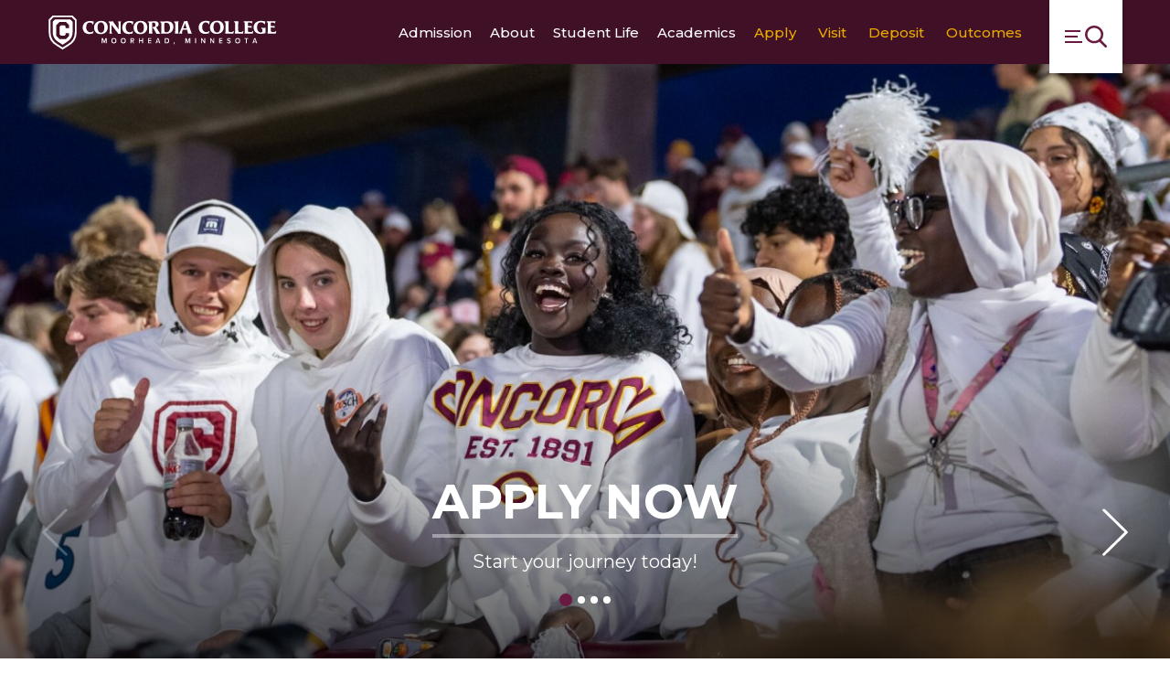

--- FILE ---
content_type: text/html;charset=UTF-8
request_url: https://www.concordiacollege.edu/
body_size: 15115
content:
<!DOCTYPE html>
<html class="no-js" lang="en" itemscope="" itemtype="http://schema.org/WebPage">

<head>
    <!-- Cludo Search Script -->
    <script>
        if (window.location.hostname == "concordia.test") {
            var environment2 = "https://concordia.test/search";
        } else if (window.location.hostname == "concordia.dev.fastspot.com") {
            var environment2 = "https://concordia.dev.fastspot.com";
        } else {
            var environment2 = "https://www.concordiacollege.edu/search/";
        }
        window.cludo_engineId = 10002625;
        window.cludo_language = "en";
        window.cludo_searchUrl = environment2;
        window.cludo_siteType = "Global";
    </script>
    <script src="https://customer.cludo.com/scripts/bundles/search-script.min.js" type="text/javascript" defer></script>
    <script src="https://customer.cludo.com/templates/10001511/10002625/dist/js/cludo-search-results.js" type="text/javascript" defer></script>

    <!-- Cludo Stylesheet -->
    <link rel="stylesheet" type="text/css" href="https://customer.cludo.com/templates/10001511/10002625/dist/styles/cludo-search-results.css">

    <link href="https://customer.cludo.com/css/templates/v2.1/essentials/cludo-search.min.css" type="text/css" rel="stylesheet">

    <meta name="created_at" content="2018-04-17 14:01:20">
    <meta name="updated_at" content="2026-01-16 09:38:57">
    <meta charset="utf-8">
    <meta name="viewport" content="width=device-width, initial-scale=1">
    <meta name="apple-mobile-web-app-capable" content="yes">
    <meta name="mobile-web-app-capable" content="yes">

    <title>Concordia College</title>
		<meta name="description" content="Concordia College is a four-year liberal arts institution located in Moorhead, Minnesota, offering more than 140 areas of study, 20 music ensembles, and 22 NCAA varsity athletic teams." />
		<meta property="og:title" content="Concordia College" />
		<meta property="og:description" content="Concordia College is a four-year liberal arts institution located in Moorhead, Minnesota, offering more than 140 areas of study, 20 music ensembles, and 22 NCAA varsity athletic teams." />
		<meta property="og:type" content="website" />
		<meta property="og:site_name" content="Concordia College" />
		<meta property="og:image" content="https://www.concordiacollege.edu/images/opengraph.jpg" />
		<meta property="og:image:width" content="1260" />
		<meta property="og:image:height" content="630" />

    <link rel="apple-touch-icon" sizes="180x180" href="https://www.concordiacollege.edu/apple-touch-icon.png">
    <link rel="icon" type="image/png" sizes="32x32" href="https://www.concordiacollege.edu/favicon-32x32.png">
    <link rel="icon" type="image/png" sizes="16x16" href="https://www.concordiacollege.edu/favicon-16x16.png">
    <link rel="manifest" href="https://www.concordiacollege.edu/site.webmanifest">
    <link rel="mask-icon" href="https://www.concordiacollege.edu/safari-pinned-tab.svg" color="#ffffff">
    <link rel="stylesheet" href="https://unpkg.com/swiper/swiper-bundle.css" />
    <meta name="theme-color" content="#ffffff">

    <meta name="twitter:site" content="@concordia_mn">
    <meta name="twitter:creator" content="@concordia_mn">
    <meta name="twitter:url" content="//twitter.com/concordia_mn">

    <script type="text/javascript">
        _linkedin_partner_id = "7156217";
        window._linkedin_data_partner_ids = window._linkedin_data_partner_ids || [];
        window._linkedin_data_partner_ids.push(_linkedin_partner_id);
    </script>
    <!-- <script type="text/javascript">
        (function(l) {
            if (!l) {
                window.lintrk = function(a, b) {
                    window.lintrk.q.push([a, b])
                };
                window.lintrk.q = []
            }
            var s = document.getElementsByTagName("script")[0];
            var b = document.createElement("script");
            b.type = "text/javascript";
            b.async = true;
            b.src = "https://snap.licdn.com/li.lms-analytics/insight.min.js";
            s.parentNode.insertBefore(b, s);
        })(window.lintrk);
    </script> <noscript> <img height="1" width="1" style="display:none;" alt="" src="https://px.ads.linkedin.com/collect/?pid=7156217&fmt=gif" /> </noscript> -->


    <script async src=https://widgets.givebutter.com/latest.umd.cjs?acct=tzut7paODcwsbPuw></script>

    <script src="//code.jquery.com/jquery-3.3.1.min.js" integrity="sha256-FgpCb/KJQlLNfOu91ta32o/NMZxltwRo8QtmkMRdAu8=" crossorigin="anonymous"></script>

    <!-- Async Script for Slate (connect.cord.edu) -->
    <script async="async" src="https://connect.cord.edu/ping">
        /**/
    </script>

    <link rel="preconnect" href="https://fonts.googleapis.com">
    <link rel="preconnect" href="https://fonts.gstatic.com" crossorigin>
    <link href="https://fonts.googleapis.com/css2?family=Montserrat:ital,wght@0,100..900;1,100..900&display=swap" rel="stylesheet">
    <link rel="stylesheet" href="https://www.concordiacollege.edu/css/site.css?20251218083918">
    <link href="https://unpkg.com/aos@2.3.1/dist/aos.css" rel="stylesheet">
    <link rel="stylesheet" href="https://use.fontawesome.com/releases/v5.15.1/css/all.css" integrity="sha384-vp86vTRFVJgpjF9jiIGPEEqYqlDwgyBgEF109VFjmqGmIY/Y4HV4d3Gp2irVfcrp" crossorigin="anonymous">
    <script src="https://www.youtube.com/iframe_api"></script>
    <!-- Google Tag Manager -->
    <script>
        (function(w, d, s, l, i) {
            w[l] = w[l] || [];
            w[l].push({
                'gtm.start': new Date().getTime(),
                event: 'gtm.js'
            });
            var f = d.getElementsByTagName(s)[0],
                j = d.createElement(s),
                dl = l != 'dataLayer' ? '&l=' + l : '';
            j.async = true;
            j.src =
                'https://www.googletagmanager.com/gtm.js?id=' + i + dl;
            f.parentNode.insertBefore(j, f);
        })(window, document, 'script', 'dataLayer', 'GTM-MPGSD7R');
    </script>
    <!-- End Google Tag Manager -->

    <!-- Facebook Pixel Code -->
    <script>
        ! function(f, b, e, v, n, t, s) {
            if (f.fbq) return;
            n = f.fbq = function() {
                n.callMethod ? n.callMethod.apply(n, arguments) : n.queue.push(arguments)
            };
            if (!f._fbq) f._fbq = n;
            n.push = n;
            n.loaded = !0;
            n.version = '2.0';
            n.queue = [];
            t = b.createElement(e);
            t.async = !0;
            t.src = v;
            s = b.getElementsByTagName(e)[0];
            s.parentNode.insertBefore(t, s)
        }(window, document, 'script', 'https://connect.facebook.net/en_US/fbevents.js');
        fbq('init', '1456188864840613');
        fbq('track', 'PageView');
        fbq('trackCustom', 'View content');
    </script><noscript><img height="1" width="1" src="https://www.facebook.com/tr?id=1456188864840613&ev=PageView&noscript=1" /></noscript>
    <!-- End Facebook Pixel Code -->

    <!-- Meta Pixel Code CONCORDIA COLLEGE PIXEL BUSINESS ACCOUNT -->
    <script>
        ! function(f, b, e, v, n, t, s) {
            if (f.fbq) return;
            n = f.fbq = function() {
                n.callMethod ?
                    n.callMethod.apply(n, arguments) : n.queue.push(arguments)
            };
            if (!f._fbq) f._fbq = n;
            n.push = n;
            n.loaded = !0;
            n.version = '2.0';
            n.queue = [];
            t = b.createElement(e);
            t.async = !0;
            t.src = v;
            s = b.getElementsByTagName(e)[0];
            s.parentNode.insertBefore(t, s)
        }(window, document, 'script',
            'https://connect.facebook.net/en_US/fbevents.js');
        fbq('init', '1278987462685413');
        fbq('track', 'PageView');
    </script>
    <noscript><img height="1" width="1" style="display:none" src="https://www.facebook.com/tr?id=1278987462685413&ev=PageView&noscript=1" /></noscript>
    <!-- END Meta Pixel Code CONCORDIA COLLEGE PIXEL BUSINESS ACCOUNT -->

    <!-- Meta Pixel Code -->
    <script>
        ! function(f, b, e, v, n, t, s) {
            if (f.fbq) return;
            n = f.fbq = function() {
                n.callMethod ?
                    n.callMethod.apply(n, arguments) : n.queue.push(arguments)
            };
            if (!f._fbq) f._fbq = n;
            n.push = n;
            n.loaded = !0;
            n.version = '2.0';
            n.queue = [];
            t = b.createElement(e);
            t.async = !0;
            t.src = v;
            s = b.getElementsByTagName(e)[0];
            s.parentNode.insertBefore(t, s)
        }(window, document, 'script',
            'https://connect.facebook.net/en_US/fbevents.js');
        fbq('init', '631027023980918');
        fbq('track', 'PageView');
    </script>
    <noscript><img height="1" width="1" style="display:none" src="https://www.facebook.com/tr?id=631027023980918&ev=PageView&noscript=1" /></noscript>
    <!-- End Meta Pixel Code -->
    <!-- Segment Pixel - Concordia Sr23 EA App Gen_Retargeting Retargeting Pixel - DO NOT MODIFY -->
    <script src='https://secure.adnxs.com/seg?add=31463559&t=1' type='text/javascript'></script>
    <!-- End of Segment Pixel -->

    <script>
        window.fbAsyncInit = function() {
            FB.init({
                appId: '124791854697120',
                autoLogAppEvents: true,
                xfbml: true,
                version: 'v3.1'
            });
        };

        (function(d, s, id) {
            var js, fjs = d.getElementsByTagName(s)[0];
            if (d.getElementById(id)) {
                return;
            }
            js = d.createElement(s);
            js.id = id;
            js.src = "https://connect.facebook.net/en_US/sdk.js";
            fjs.parentNode.insertBefore(js, fjs);
        }(document, 'script', 'facebook-jssdk'));
    </script>

    <!-- Global site tag (gtag.js) - Google Analytics -->
    <script async src="https://www.googletagmanager.com/gtag/js?id=G-WZDWHB3WMJ"></script>
    <script>
        window.dataLayer = window.dataLayer || [];

        function gtag() {
            dataLayer.push(arguments);
        }
        gtag('js', new Date());

        gtag('config', 'G-PZ0X7DKLXD');
    </script>

    <!--Pixel for TikTok -->
    <script>
        ! function(w, d, t) {
            w.TiktokAnalyticsObject = t;
            var ttq = w[t] = w[t] || [];
            ttq.methods = ["page", "track", "identify", "instances", "debug", "on", "off", "once", "ready", "alias", "group", "enableCookie", "disableCookie"], ttq.setAndDefer = function(t, e) {
                t[e] = function() {
                    t.push([e].concat(Array.prototype.slice.call(arguments, 0)))
                }
            };
            for (var i = 0; i < ttq.methods.length; i++) ttq.setAndDefer(ttq, ttq.methods[i]);
            ttq.instance = function(t) {
                for (var e = ttq._i[t] || [], n = 0; n < ttq.methods.length; n++) ttq.setAndDefer(e, ttq.methods[n]);
                return e
            }, ttq.load = function(e, n) {
                var i = "https://analytics.tiktok.com/i18n/pixel/events.js";
                ttq._i = ttq._i || {}, ttq._i[e] = [], ttq._i[e]._u = i, ttq._t = ttq._t || {}, ttq._t[e] = +new Date, ttq._o = ttq._o || {}, ttq._o[e] = n || {};
                var o = document.createElement("script");
                o.type = "text/javascript", o.async = !0, o.src = i + "?sdkid=" + e + "&lib=" + t;
                var a = document.getElementsByTagName("script")[0];
                a.parentNode.insertBefore(o, a)
            };
            ttq.load('BVH29D5MTKNUFQ9G4070');
            ttq.page();
        }(window, document, 'ttq');
    </script>
</head>


<body  class="preload fs-grid layout_home  page_theme_image">
<!-- Google Tag Manager (noscript) -->
<noscript><iframe src="https://www.googletagmanager.com/ns.html?id=GTM-MPGSD7R"
                  height="0" width="0" style="display:none;visibility:hidden"></iframe></noscript>
<!-- End Google Tag Manager (noscript) -->
<a class="skip_link" id="skip_to_content" href="#main_content">Skip to Main Content</a>
<div class="ie_message" role="alert" aria-hidden="true">
    <div class="ie_message_inner">
        <header class="ie_message_header">
            <h2 class="ie_message_title">Uh-oh! Internet Explorer is out of date.</h2>
            <p class="ie_message_caption">You are currently running an old version of Internet Explorer that does not support some of the features on this site. For a better experience upgrade to <a class="ie_message_mini_link" href="https://www.microsoft.com/en-us/windows/microsoft-edge" target="_blank">Microsoft Edge.</a></p>
        </header>
        <div class="ie_message_body">
            <div class="ie_message_group">
                <a class="ie_message_edge_link" href="https://www.microsoft.com/en-us/windows/microsoft-edge" target="_blank">Update to Microsoft Edge</a>
            </div>
            <div class="ie_message_group">
                <p class="ie_message_label">Or try an alternative browser:</p>
                <div class="ie_message_links">
                    <a class="ie_message_link ie_message_link_chrome" href="https://www.google.com/chrome/" target="_blank">Chrome</a>
                    <a class="ie_message_link ie_message_link_firefox" href="https://www.mozilla.org/en-US/firefox/new/" target="_blank">Firefox</a>
                </div>
            </div>
        </div>
        <footer class="ie_message_footer">
            <button class="js-swap ie_message_continue" data-swap-target=".ie_message" title="click to continue browsing">Continue using the site on your current browser</button>
        </footer>
    </div>
</div>
<div class="page_wrapper">
    <header class="header maroon_nav" id="header" itemscope itemtype="http://schema.org/WPHeader">


        <div class="header_ribbon">
            <div class="fs-row">
                <div class="fs-cell">
                    <div class="header_ribbon_inner">
                        <div class="header_ribbon_group">
                            <div class="header_logo_wrapper">
                                <div class="logo logo_header logo_header_sm logo_symbol" itemscope itemtype="http://schema.org/CollegeOrUniversity">
                                    <a class="logo_link" itemprop="url" href="https://www.concordiacollege.edu/">
                                        <span class="logo_link_label">Concordia College</span>
                                        <span class="logo_link_symbol">
                                            <svg class="symbol symbol_logo_cordlogos_header">
                                                <use xlink:href="https://www.concordiacollege.edu/images/icons.svg#logo_cordlogos_header"></use>
                                            </svg>
                                        </span>
                                    </a>
                                    <meta content="https://www.concordiacollege.edu/images/logo-schema.png" itemprop="logo">
                                </div>
                            </div>

                            <div class="header_ribbon_nav">
                                <nav class="js-main-nav js-main-nav-ribbon main_nav main_nav_ribbon" aria-label="Site Navigation" itemscope itemtype="http://schema.org/SiteNavigationElement">
                                    <div class="main_nav_list" role="navigation">
                                                                                <div class="js-main-nav-item-1 main_nav_item">
                                              <div class="main_nav_item_wrapper">
                                                  <a class="main_nav_link" href="https://www.concordiacollege.edu/admission/" itemprop="url">
                                                      <span class="main_nav_link_label" itemprop="name">Admission</span>
                                                  </a>
                                              </div>
                                          </div>
                                                                                  <div class="js-main-nav-item-2 main_nav_item">
                                              <div class="main_nav_item_wrapper">
                                                  <a class="main_nav_link" href="https://www.concordiacollege.edu/about/" itemprop="url">
                                                      <span class="main_nav_link_label" itemprop="name">About</span>
                                                  </a>
                                              </div>
                                          </div>
                                                                                  <div class="js-main-nav-item-3 main_nav_item">
                                              <div class="main_nav_item_wrapper">
                                                  <a class="main_nav_link" href="https://www.concordiacollege.edu/student-life/" itemprop="url">
                                                      <span class="main_nav_link_label" itemprop="name">Student Life</span>
                                                  </a>
                                              </div>
                                          </div>
                                                                                  <div class="js-main-nav-item-4 main_nav_item">
                                              <div class="main_nav_item_wrapper">
                                                  <a class="main_nav_link" href="https://www.concordiacollege.edu/academics/" itemprop="url">
                                                      <span class="main_nav_link_label" itemprop="name">Academics</span>
                                                  </a>
                                              </div>
                                          </div>
                                                                            </div>
                                </nav>

                                <nav class="secondary_nav secondary_nav_lg" aria-label="Secondary Navigation" itemscope itemtype="http://schema.org/SiteNavigationElement">
                                    <div class="secondary_nav_header">
                                        <h2 class="secondary_nav_title">Secondary Navigation</h2>
                                    </div>
                                    <div class="secondary_nav_list" role="navigation">
                                                                                <div class="secondary_nav_item" itemprop="url">
                                              <a class="secondary_nav_link" href="https://www.concordiacollege.edu/admission/apply/" itemprop="name">
                                                  <span class="secondary_nav_link_label">Apply</span>
                                              </a>
                                          </div>
                                                                                <div class="secondary_nav_item" itemprop="url">
                                              <a class="secondary_nav_link" href="https://www.concordiacollege.edu/admission/campus-visits/" itemprop="name">
                                                  <span class="secondary_nav_link_label">Visit</span>
                                              </a>
                                          </div>
                                                                                <div class="secondary_nav_item" itemprop="url">
                                              <a class="secondary_nav_link" href="https://www.concordiacollege.edu/admission/accepted-students/make-it-official/" itemprop="name">
                                                  <span class="secondary_nav_link_label">Deposit</span>
                                              </a>
                                          </div>
                                                                                <div class="secondary_nav_item" itemprop="url">
                                              <a class="secondary_nav_link" href="https://concordiacollege.edu/outcomes" itemprop="name">
                                                  <span class="secondary_nav_link_label">Outcomes</span>
                                              </a>
                                          </div>
                                                                          </div>
                                </nav>
                            </div>
                        </div>
                        <a class="js-swap js-mobile-sidebar-handle mobile_sidebar_handle mobile_sidebar_handle_primary" href="#mobile_sidebar" data-swap-target=".mobile_sidebar" data-swap-linked="mobile_sidebar">
                            <span class="mobile_sidebar_handle_label mobile_sidebar_handle_icon_primary">Menu Switch</span>
                            <span class="mobile_sidebar_handle_icon mobile_sidebar_handle_icon_primary">		<svg class="symbol symbol_menu">
			<use xlink:href="https://www.concordiacollege.edu/images/icons.svg#menu"></use>
		</svg>
</span>
                        </a>
                    </div>
                </div>
            </div>
        </div>
				        <a href="javascript:" id="return-to-top"><span class="glyphicons glyphicons-chevron-up"></span></a>
    </header>
<style>
	.school_of .school_of_inner {
		color: white;
		font-family: 'Montserrat', 'Source Sans', 'Helvetica Neue', Helvetica, 'Arial Black', Arial, sans-serif;
		background: #6A1A41;
		padding: 5px 20px;
	}
</style>

<div class="page_inner">
			<div class="page_feature">
			<div class="super_spotlight">
	<div class="js-carousel super_spotlight_carousel" data-carousel-options='{
		"theme": "controls_light pagination_dark",
		"contained": false,
		"autoAdvance": true,
		"autoTime": 6000	
	}'>
				<div class="super_spotlight_item" data-label="" data-title="Apply Now">
			<figure class="super_spotlight_item_figure">
						<div class="js-background super_spotlight_item_background" data-background-options="{&quot;source&quot;:{&quot;0px&quot;:&quot;https:\/\/concordia-www.s3.amazonaws.com\/files\/pages\/portraitFull_sml_cobber-fest-20259681242-2.jpg&quot;,&quot;500px&quot;:&quot;https:\/\/concordia-www.s3.amazonaws.com\/files\/pages\/classic_sml_cobber-fest-20259681242-2.jpg&quot;,&quot;740px&quot;:&quot;https:\/\/concordia-www.s3.amazonaws.com\/files\/pages\/wide_med_cobber-fest-20259681242-2.jpg&quot;,&quot;980px&quot;:&quot;https:\/\/concordia-www.s3.amazonaws.com\/files\/pages\/wide_lrg_cobber-fest-20259681242-2.jpg&quot;}}"></div>
					<figcaption class="super_spotlight_item_figcaption">
					<h2 class="super_spotlight_item_title">
						<a class="super_spotlight_item_title_link" href="https://www.concordiacollege.edu/admission/apply/">Apply Now</a>
					</h2>
					<span class="super_spotlight_item_caption">Start your journey today!</span>
				</figcaption>
			</figure>
		</div>
				<div class="super_spotlight_item" data-label="" data-title="Visit Campus">
			<figure class="super_spotlight_item_figure">
						<div class="js-background super_spotlight_item_background" data-background-options="{&quot;source&quot;:{&quot;0px&quot;:&quot;https:\/\/concordia-www.s3.amazonaws.com\/files\/pages\/portraitFull_sml_jesus-christ-superstar-2025111225858.jpg&quot;,&quot;500px&quot;:&quot;https:\/\/concordia-www.s3.amazonaws.com\/files\/pages\/classic_sml_jesus-christ-superstar-2025111225858.jpg&quot;,&quot;740px&quot;:&quot;https:\/\/concordia-www.s3.amazonaws.com\/files\/pages\/wide_med_jesus-christ-superstar-2025111225858.jpg&quot;,&quot;980px&quot;:&quot;https:\/\/concordia-www.s3.amazonaws.com\/files\/pages\/wide_lrg_jesus-christ-superstar-2025111225858.jpg&quot;}}"></div>
					<figcaption class="super_spotlight_item_figcaption">
					<h2 class="super_spotlight_item_title">
						<a class="super_spotlight_item_title_link" href="https://www.concordiacollege.edu/admission/campus-visits/">Visit Campus</a>
					</h2>
					<span class="super_spotlight_item_caption">Explore Concordia College. Schedule an official campus visit.</span>
				</figcaption>
			</figure>
		</div>
				<div class="super_spotlight_item" data-label="" data-title="New Programs">
			<figure class="super_spotlight_item_figure">
						<div class="js-background super_spotlight_item_background" data-background-options="{&quot;source&quot;:{&quot;0px&quot;:&quot;https:\/\/concordia-www.s3.amazonaws.com\/files\/pages\/portraitFull_sml_chemistry-20252334529.jpg&quot;,&quot;500px&quot;:&quot;https:\/\/concordia-www.s3.amazonaws.com\/files\/pages\/classic_sml_chemistry-20252334529.jpg&quot;,&quot;740px&quot;:&quot;https:\/\/concordia-www.s3.amazonaws.com\/files\/pages\/wide_med_chemistry-20252334529.jpg&quot;,&quot;980px&quot;:&quot;https:\/\/concordia-www.s3.amazonaws.com\/files\/pages\/wide_lrg_chemistry-20252334529.jpg&quot;}}"></div>
					<figcaption class="super_spotlight_item_figcaption">
					<h2 class="super_spotlight_item_title">
						<a class="super_spotlight_item_title_link" href="https://www.concordiacollege.edu/about/new-programs/">New Programs</a>
					</h2>
					<span class="super_spotlight_item_caption">Concordia recently launched 35+ new or enhanced innovative programs.</span>
				</figcaption>
			</figure>
		</div>
				<div class="super_spotlight_item" data-label="" data-title="Reflections on Scandinavia">
			<figure class="super_spotlight_item_figure">
						<div class="js-background super_spotlight_item_background" data-background-options="{&quot;source&quot;:{&quot;0px&quot;:&quot;https:\/\/concordia-www.s3.amazonaws.com\/files\/pages\/portraitFull_sml_emery-with-friends-in-robes.jpg&quot;,&quot;500px&quot;:&quot;https:\/\/concordia-www.s3.amazonaws.com\/files\/pages\/classic_sml_emery-with-friends-in-robes.jpg&quot;,&quot;740px&quot;:&quot;https:\/\/concordia-www.s3.amazonaws.com\/files\/pages\/wide_med_emery-with-friends-in-robes.jpg&quot;,&quot;980px&quot;:&quot;https:\/\/concordia-www.s3.amazonaws.com\/files\/pages\/wide_lrg_emery-with-friends-in-robes.jpg&quot;}}"></div>
					<figcaption class="super_spotlight_item_figcaption">
					<h2 class="super_spotlight_item_title">
						<a class="super_spotlight_item_title_link" href="https://www.concordiacollege.edu/stories/details/reflections-on-scandinavia/">Reflections on Scandinavia</a>
					</h2>
					<span class="super_spotlight_item_caption">International business major Emery Bell ’25 shares her choir tour journal.</span>
				</figcaption>
			</figure>
		</div>
			</div>
	<div class="super_spotlight_flag">
		<span class="super_spotlight_flag_label">Concordia College</span>
		<span class="super_spotlight_flag_subtitle">Something for Everyone</span>
	</div>
</div>
		</div>
		<div class="page_content">
		<div class="fs-row">
			<div class="fs-cell  fs-lg-11 fs-all-justify-center content_wrapper">
				<main class="main_content" id="main_content" itemprop="mainContentOfPage">
									</main>
			</div>
		</div>

					<div class="full_width_callouts">
				<div class="path_list">
	<div class="fs-row">
		<div class="fs-cell">
			<div class="path_list_inner">
				<header class="js-swap path_list_header" data-swap-target=".path_list_body">
					<h2 class="path_list_title">Choose Your Path</h2>
				</header>
				<div class="path_list_body">
					<ul class="path_list_group">
												<li class="path_list_item">
							<a class="path_list_link" href="https://www.concordiacollege.edu/admission/">Undergraduate</a>
						</li>
												<li class="path_list_item">
							<a class="path_list_link" href="https://www.concordiacollege.edu/graduate/">Graduate</a>
						</li>
												<li class="path_list_item">
							<a class="path_list_link" href="https://www.concordiacollege.edu/admission/international-students/">International</a>
						</li>
												<li class="path_list_item">
							<a class="path_list_link" href="https://www.concordiacollege.edu/admission/transfer-students/">Transfer</a>
						</li>
												<li class="path_list_item">
							<a class="path_list_link" href="https://www.concordiacollege.edu/admission/pseo-and-dual-enrollment/">PSEO</a>
						</li>
											</ul>
				</div>
			</div>
		</div>
	</div>
</div>

<div class="js-interests interests" data-endpoint="https://www.concordiacollege.edu/ajax/home-callouts/" data-row-category="7" data-card-category="8">
	<div class="fs-row">
		<div class="fs-cell">
			<header class="interests_header">
				<h2 class="interests_title"></h2>
				<p class="interests_caption"></p>
				<div class="js-desktop-selections interests_prediction">We thought you might like: <strong class="interests_prediction_label">Beyond the Classroom, Traditions</strong></div>
				<button class="js-swap interests_switch interests_switch_relative" title="open interests takeover" data-swap-target=".interests" data-swap-group="interests" data-swap-linked="interests">
					<span class="interests_switch_icon">		<svg class="symbol symbol_gear">
			<use xlink:href="https://www.concordiacollege.edu/images/icons.svg#gear"></use>
		</svg>
</span>
					<span class="interests_switch_label">Select your interests</span>
				</button>
				<button class="js-swap interests_switch interests_switch_fixed" title="open interests takeover" data-swap-target=".interests" data-swap-group="interests" data-swap-linked="interests" aria-hidden="true">
					<span class="interests_switch_icon">		<svg class="symbol symbol_gear">
			<use xlink:href="https://www.concordiacollege.edu/images/icons.svg#gear"></use>
		</svg>
</span>
					<span class="interests_switch_label">Select your interests</span>
				</button>
			</header>
			<div class="interests_body">
				<div class="interests_items_inline">
					<div class="interests_items">
												<div class="interests_item">
							<input class="interests_item_checkbox" type="checkbox" id="beyond-the-classroom_filter" name="interests[]" value="beyond-the-classroom" checked>
							<label class="interests_item_label" for="beyond-the-classroom_filter">Beyond the Classroom</label>
							<span class="interests_item_icon">		<svg class="symbol symbol_check">
			<use xlink:href="https://www.concordiacollege.edu/images/icons.svg#check"></use>
		</svg>
</span>
						</div>
												<div class="interests_item">
							<input class="interests_item_checkbox" type="checkbox" id="traditions_filter" name="interests[]" value="traditions" checked>
							<label class="interests_item_label" for="traditions_filter">Traditions</label>
							<span class="interests_item_icon">		<svg class="symbol symbol_check">
			<use xlink:href="https://www.concordiacollege.edu/images/icons.svg#check"></use>
		</svg>
</span>
						</div>
												<div class="interests_item">
							<input class="interests_item_checkbox" type="checkbox" id="exploring-the-world_filter" name="interests[]" value="exploring-the-world">
							<label class="interests_item_label" for="exploring-the-world_filter">Exploring the World</label>
							<span class="interests_item_icon">		<svg class="symbol symbol_check">
			<use xlink:href="https://www.concordiacollege.edu/images/icons.svg#check"></use>
		</svg>
</span>
						</div>
												<div class="interests_item">
							<input class="interests_item_checkbox" type="checkbox" id="making-music_filter" name="interests[]" value="making-music">
							<label class="interests_item_label" for="making-music_filter">Making Music</label>
							<span class="interests_item_icon">		<svg class="symbol symbol_check">
			<use xlink:href="https://www.concordiacollege.edu/images/icons.svg#check"></use>
		</svg>
</span>
						</div>
												<div class="interests_item">
							<input class="interests_item_checkbox" type="checkbox" id="faith-and-spirituality_filter" name="interests[]" value="faith-and-spirituality">
							<label class="interests_item_label" for="faith-and-spirituality_filter">Faith and Spirituality</label>
							<span class="interests_item_icon">		<svg class="symbol symbol_check">
			<use xlink:href="https://www.concordiacollege.edu/images/icons.svg#check"></use>
		</svg>
</span>
						</div>
												<div class="interests_item">
							<input class="interests_item_checkbox" type="checkbox" id="choral-music_filter" name="interests[]" value="choral-music">
							<label class="interests_item_label" for="choral-music_filter">Choral Music</label>
							<span class="interests_item_icon">		<svg class="symbol symbol_check">
			<use xlink:href="https://www.concordiacollege.edu/images/icons.svg#check"></use>
		</svg>
</span>
						</div>
												<div class="interests_item">
							<input class="interests_item_checkbox" type="checkbox" id="international-business_filter" name="interests[]" value="international-business">
							<label class="interests_item_label" for="international-business_filter">International Business</label>
							<span class="interests_item_icon">		<svg class="symbol symbol_check">
			<use xlink:href="https://www.concordiacollege.edu/images/icons.svg#check"></use>
		</svg>
</span>
						</div>
											</div>
					<p class="interests_result"><span class="js-interest-helper-text"><span class="interests_result_hint">We suggest</span> <span class="interests_result_label">Beyond the Classroom, Traditions</span> <span class="interests_result_hint">with</span></span> <span class="js-interest-count interests_result_label">20</span> <span class="interests_result_hint">results, keep scrolling to view them.</span></p>
				</div>
				<div class="interests_items_takeover">
					<p class="interests_items_takeover_hint">Select up to four interests to get started.</p>
					<button class="js-swap interests_close" title="close interests takeover" data-swap-target=".interests" data-swap-group="interests" data-swap-linked="interests">
						<span class="interests_close_icon">		<svg class="symbol symbol_close">
			<use xlink:href="https://www.concordiacollege.edu/images/icons.svg#close"></use>
		</svg>
</span>
					</button>
					<div class="interests_items">
												<div class="interests_item">
							<input class="interests_item_checkbox" type="checkbox" id="beyond-the-classroom_filter_takeover" name="interests[]" value="beyond-the-classroom" checked>
							<label class="interests_item_label" for="beyond-the-classroom_filter_takeover">Beyond the Classroom</label>
							<span class="interests_item_icon">		<svg class="symbol symbol_check">
			<use xlink:href="https://www.concordiacollege.edu/images/icons.svg#check"></use>
		</svg>
</span>
						</div>
												<div class="interests_item">
							<input class="interests_item_checkbox" type="checkbox" id="traditions_filter_takeover" name="interests[]" value="traditions" checked>
							<label class="interests_item_label" for="traditions_filter_takeover">Traditions</label>
							<span class="interests_item_icon">		<svg class="symbol symbol_check">
			<use xlink:href="https://www.concordiacollege.edu/images/icons.svg#check"></use>
		</svg>
</span>
						</div>
												<div class="interests_item">
							<input class="interests_item_checkbox" type="checkbox" id="exploring-the-world_filter_takeover" name="interests[]" value="exploring-the-world">
							<label class="interests_item_label" for="exploring-the-world_filter_takeover">Exploring the World</label>
							<span class="interests_item_icon">		<svg class="symbol symbol_check">
			<use xlink:href="https://www.concordiacollege.edu/images/icons.svg#check"></use>
		</svg>
</span>
						</div>
												<div class="interests_item">
							<input class="interests_item_checkbox" type="checkbox" id="making-music_filter_takeover" name="interests[]" value="making-music">
							<label class="interests_item_label" for="making-music_filter_takeover">Making Music</label>
							<span class="interests_item_icon">		<svg class="symbol symbol_check">
			<use xlink:href="https://www.concordiacollege.edu/images/icons.svg#check"></use>
		</svg>
</span>
						</div>
												<div class="interests_item">
							<input class="interests_item_checkbox" type="checkbox" id="faith-and-spirituality_filter_takeover" name="interests[]" value="faith-and-spirituality">
							<label class="interests_item_label" for="faith-and-spirituality_filter_takeover">Faith and Spirituality</label>
							<span class="interests_item_icon">		<svg class="symbol symbol_check">
			<use xlink:href="https://www.concordiacollege.edu/images/icons.svg#check"></use>
		</svg>
</span>
						</div>
												<div class="interests_item">
							<input class="interests_item_checkbox" type="checkbox" id="choral-music_filter_takeover" name="interests[]" value="choral-music">
							<label class="interests_item_label" for="choral-music_filter_takeover">Choral Music</label>
							<span class="interests_item_icon">		<svg class="symbol symbol_check">
			<use xlink:href="https://www.concordiacollege.edu/images/icons.svg#check"></use>
		</svg>
</span>
						</div>
												<div class="interests_item">
							<input class="interests_item_checkbox" type="checkbox" id="international-business_filter_takeover" name="interests[]" value="international-business">
							<label class="interests_item_label" for="international-business_filter_takeover">International Business</label>
							<span class="interests_item_icon">		<svg class="symbol symbol_check">
			<use xlink:href="https://www.concordiacollege.edu/images/icons.svg#check"></use>
		</svg>
</span>
						</div>
											</div>
					<div class="interests_tools">
						<button class="js-swap interests_submit" title="submit current interests" data-swap-target=".interests" data-swap-group="interests" data-swap-linked="interests">
							<span class="interests_submit_icon">		<svg class="symbol symbol_gear">
			<use xlink:href="https://www.concordiacollege.edu/images/icons.svg#gear"></use>
		</svg>
</span>
							<span class="interests_submit_label">Submit Your Interests</span>
						</button>
					</div>
				</div>
			</div>
			<div class="interests_controls">
				<div class="interests_results_count">
					<span class="js-interest-count interests_results_count_quantity">20</span>
					<span class="interests_results_count_label">Results</span>
				</div>
				<div class="interests_selection">
					<div class="interestes_selection_ender">
						<span class="interests_selection_label">You Selected: </span>
						<span class="js-interest-selected interests_selection_items">Beyond the Classroom, Traditions</span>
					</div>
				</div>
				<button class="interests_edit" title="slide to interests filters">
					<span class="interests_edit_icon">		<svg class="symbol symbol_pencil">
			<use xlink:href="https://www.concordiacollege.edu/images/icons.svg#pencil"></use>
		</svg>
</span>
					<span class="interests_edit_label">Edit</span>
				</button>
			</div>
		</div>
	</div>
</div>
<div class="js-home-callouts">
	<div class="linked_list theme_red">
	<div class="fs-row">
		<div class="fs-cell">
			<div class="linked_list_inner">
				<header class="linked_list_header">
					<h2 class="linked_list_title">Let Us Guide You</h2>
					<p class="linked_list_caption">Based on your interests, we think you might want to see these pages.</p>
				</header>
				<div class="linked_list_body">
					<ul class="linked_list_group">
												<li class="js-count linked_list_item">
							<a class="linked_list_link" href="https://www.concordiacollege.edu/stories/?query=&amp;interest=internships">
								<span class="linked_list_link_label">Cobber Internship Experiences</span>
							</a>
						</li>
												<li class="js-count linked_list_item">
							<a class="linked_list_link" href="https://www.concordiacollege.edu/admission/commitment/peak/">
								<span class="linked_list_link_label">Peak Experiences</span>
							</a>
						</li>
												<li class="js-count linked_list_item">
							<a class="linked_list_link" href="https://www.concordiacollege.edu/about/brew/">
								<span class="linked_list_link_label">Becoming Responsibly Engaged in the World (BREW)</span>
							</a>
						</li>
											</ul>
				</div>
			</div>
		</div>
	</div>
</div>
<div class="blog_stories">
	<div class="blog_stories_items">
				<div class="js-count blog_item">
						<span class="blog_item_detail_time">6 Min Read</span>
						<figure class="blog_item_figure">
						<picture class="blog_item_picture">
			<!--[if IE 9]><video style="display: none;"><![endif]-->
							<source media="(min-width: 980px)" srcset="https://concordia-www.s3.amazonaws.com/files/modules/ultrawide_lrg_bailey-playbackfilm-bts.jpg">
							<source media="(min-width: 740px)" srcset="https://concordia-www.s3.amazonaws.com/files/modules/ultrawide_med_bailey-playbackfilm-bts.jpg">
							<source media="(min-width: 500px)" srcset="https://concordia-www.s3.amazonaws.com/files/modules/wide_sml_bailey-playbackfilm-bts.jpg">
						<!--[if IE 9]></video><![endif]-->
			<img class="blog_item_image" src="https://concordia-www.s3.amazonaws.com/files/modules/full_xsml_bailey-playbackfilm-bts.jpg" alt="">
		</picture>
					</figure>
			<div class="blog_item_body">
				<div class="blog_item_details">
					<span class="blog_item_detail">
                        						    <strong class="blog_item_detail_strong">Spotlight</strong>
                        					</span>
										<span class="blog_item_detail">6 Min Read</span>
									</div>
				<h3 class="blog_item_title">
					<a class="blog_item_title_link" href="https://www.concordiacollege.edu/stories/details/free-to-create">Free to Create</a>
				</h3>
				<div class="blog_item_content">
					<div class="blog_item_caption">
						<p>Through her Minneapolis-based freelance filmmaking and acting career, Bailey (Tillman) Bolton ’18 has worked with companies such as Scheels and Best Buy.</p>
					</div>
							<a class="blog_item_link theme_" href="https://www.concordiacollege.edu/stories/details/free-to-create" aria-label="https://www.concordiacollege.edu/stories/details/free-to-create">
			<span class="blog_item_link_label">Continue Reading</span>
					</a>
					</div>
			</div>
		</div>
				<div class="js-count blog_item">
						<span class="blog_item_detail_time">9 Min Read</span>
						<figure class="blog_item_figure">
						<picture class="blog_item_picture">
			<!--[if IE 9]><video style="display: none;"><![endif]-->
							<source media="(min-width: 980px)" srcset="https://concordia-www.s3.amazonaws.com/files/modules/ultrawide_lrg_norway-ali-2.jpg">
							<source media="(min-width: 740px)" srcset="https://concordia-www.s3.amazonaws.com/files/modules/ultrawide_med_norway-ali-2.jpg">
							<source media="(min-width: 500px)" srcset="https://concordia-www.s3.amazonaws.com/files/modules/wide_sml_norway-ali-2.jpg">
						<!--[if IE 9]></video><![endif]-->
			<img class="blog_item_image" src="https://concordia-www.s3.amazonaws.com/files/modules/full_xsml_norway-ali-2.jpg" alt="">
		</picture>
					</figure>
			<div class="blog_item_body">
				<div class="blog_item_details">
					<span class="blog_item_detail">
                        						    <strong class="blog_item_detail_strong">Spotlight</strong>
                        					</span>
										<span class="blog_item_detail">9 Min Read</span>
									</div>
				<h3 class="blog_item_title">
					<a class="blog_item_title_link" href="https://www.concordiacollege.edu/stories/details/there-is-room-there-is-love">There is Room, There is Love</a>
				</h3>
				<div class="blog_item_content">
					<div class="blog_item_caption">
						<p>Ali Froslie ’18 reflects on her time traveling with The Concordia Choir on the 2025 international tour in Norway.</p>
					</div>
							<a class="blog_item_link theme_" href="https://www.concordiacollege.edu/stories/details/there-is-room-there-is-love" aria-label="https://www.concordiacollege.edu/stories/details/there-is-room-there-is-love">
			<span class="blog_item_link_label">Continue Reading</span>
					</a>
					</div>
			</div>
		</div>
				<div class="js-count blog_item">
						<span class="blog_item_detail_time">12 Min Read</span>
						<figure class="blog_item_figure">
						<picture class="blog_item_picture">
			<!--[if IE 9]><video style="display: none;"><![endif]-->
							<source media="(min-width: 980px)" srcset="https://concordia-www.s3.amazonaws.com/files/modules/ultrawide_lrg_bell-emery.jpg">
							<source media="(min-width: 740px)" srcset="https://concordia-www.s3.amazonaws.com/files/modules/ultrawide_med_bell-emery.jpg">
							<source media="(min-width: 500px)" srcset="https://concordia-www.s3.amazonaws.com/files/modules/wide_sml_bell-emery.jpg">
						<!--[if IE 9]></video><![endif]-->
			<img class="blog_item_image" src="https://concordia-www.s3.amazonaws.com/files/modules/full_xsml_bell-emery.jpg" alt="">
		</picture>
					</figure>
			<div class="blog_item_body">
				<div class="blog_item_details">
					<span class="blog_item_detail">
                        						    <strong class="blog_item_detail_strong">Spotlight</strong>
                        					</span>
										<span class="blog_item_detail">12 Min Read</span>
									</div>
				<h3 class="blog_item_title">
					<a class="blog_item_title_link" href="https://www.concordiacollege.edu/stories/details/reflections-on-scandinavia">Reflections on Scandinavia</a>
				</h3>
				<div class="blog_item_content">
					<div class="blog_item_caption">
						<p>Emery Bell ’25 journaled her way through Norway and Sweden on The Concordia Choir’s 2025 international tour.</p>
					</div>
							<a class="blog_item_link theme_" href="https://www.concordiacollege.edu/stories/details/reflections-on-scandinavia" aria-label="https://www.concordiacollege.edu/stories/details/reflections-on-scandinavia">
			<span class="blog_item_link_label">Continue Reading</span>
					</a>
					</div>
			</div>
		</div>
				<div class="js-count blog_item">
						<span class="blog_item_detail_time">6 Min Read</span>
						<figure class="blog_item_figure">
						<picture class="blog_item_picture">
			<!--[if IE 9]><video style="display: none;"><![endif]-->
							<source media="(min-width: 980px)" srcset="https://concordia-www.s3.amazonaws.com/files/modules/ultrawide_lrg_musland-molly-branding-event-3.jpg">
							<source media="(min-width: 740px)" srcset="https://concordia-www.s3.amazonaws.com/files/modules/ultrawide_med_musland-molly-branding-event-3.jpg">
							<source media="(min-width: 500px)" srcset="https://concordia-www.s3.amazonaws.com/files/modules/wide_sml_musland-molly-branding-event-3.jpg">
						<!--[if IE 9]></video><![endif]-->
			<img class="blog_item_image" src="https://concordia-www.s3.amazonaws.com/files/modules/full_xsml_musland-molly-branding-event-3.jpg" alt="">
		</picture>
					</figure>
			<div class="blog_item_body">
				<div class="blog_item_details">
					<span class="blog_item_detail">
                        						    <strong class="blog_item_detail_strong">Spotlight</strong>
                        					</span>
										<span class="blog_item_detail">6 Min Read</span>
									</div>
				<h3 class="blog_item_title">
					<a class="blog_item_title_link" href="https://www.concordiacollege.edu/stories/details/balancing-business-with-basketball">Balancing Business With Basketball</a>
				</h3>
				<div class="blog_item_content">
					<div class="blog_item_caption">
						<p>Molly Musland ’26 applies her psychology major to gain insight into consumer behavior for her future sports marketing career.</p>
					</div>
							<a class="blog_item_link theme_" href="https://www.concordiacollege.edu/stories/details/balancing-business-with-basketball" aria-label="https://www.concordiacollege.edu/stories/details/balancing-business-with-basketball">
			<span class="blog_item_link_label">Continue Reading</span>
					</a>
					</div>
			</div>
		</div>
			</div>
</div>
<div class="news_block layout_singular">
	<div class="fs-row">
		<div class="fs-cell fs-lg-11 fs-all-justify-center">
			<header class="news_block_header">
				<h2 class="news_block_title">Featured News</h2>
			</header>
			<div class="news_items">
				<article class="js-count news_row layout_image">
					<div class="news_row_inner">
												<figure class="news_figure">
							<img class="news_image" src="https://concordia-www.s3.amazonaws.com/files/modules/full_xsml_fall-students-on-campus-20241016103409.jpg" alt="">
						</figure>
												<div class="news_body">
							<header class="news_header">
								<span class="news_label"></span>
								<h3 class="news_title">
									<a class="news_title_link" href="https://www.concordiacollege.edu/news/details/concordia-named-a-top-5-college-in-minnesota-highest-ranked-in-region">Concordia named a top 5 college in Minnesota; highest ranked in region</a>
								</h3>
								<time class="news_date">Oct 24, 2025</time>
							</header>
							<div class="news_caption">
								<p>WalletHub ranks Concordia in the top five Minnesota colleges and the highest in the region. </p>
							</div>
							<footer class="news_link_wrapper">
										<a class="news_link theme_" href="https://www.concordiacollege.edu/news/details/concordia-named-a-top-5-college-in-minnesota-highest-ranked-in-region" aria-label="https://www.concordiacollege.edu/news/details/concordia-named-a-top-5-college-in-minnesota-highest-ranked-in-region">
			<span class="news_link_label">Continue Reading</span>
					</a>
								</footer>
						</div>
					</div>
				</article>
			</div>
			<footer class="news_block_footer">
						<a class="news_block_link theme_" href="https://www.concordiacollege.edu/news/" aria-label="https://www.concordiacollege.edu/news/">
			<span class="news_block_link_label">View All News</span>
					</a>
				</footer>
		</div>
	</div>
</div>
<div class="blog_block layout_bubbled theme_white layout_slides">
	<div class="blog_block_inner">
		<div class="fs-row">
			<div class="fs-cell">
				<header class="block_block_header">
					<h3 class="block_block_title">Stories of Cobber Life</h3>
				</header>
				<div class="js-carousel blog_items" data-carousel-options='{
					"theme": "pagination_light",
					"controls": false,
					"contained": false,
					"maxWidth": "599px"
				}'>
										<div class="js-count blog_item news_fix">
						<figure class="blog_item_figure news_fix2">
							<img class="blog_item_image" src="https://concordia-www.s3.amazonaws.com/files/modules/full_xsml_cobber-kids-20230616151012-ts.jpg" alt="">
						</figure>
						<div class="blog_item_body fix_stories_6">
							<div class="blog_item_details">
								<span class="blog_item_detail">Cobber Life</span>
							</div>
							<h4 class="blog_item_title">
								<a class="blog_item_title_link" href="https://www.concordiacollege.edu/stories/details/gain-experience-while-creating-life-experiences">Gain Experience While Creating Life Experiences</a>
							</h4>
							<div class="blog_item_content">
								<div class="blog_item_caption">
									<p>Cobber Kids is a great place for Concordia students to work.</p>
								</div>
										<a class="blog_item_link theme_" href="https://www.concordiacollege.edu/stories/details/gain-experience-while-creating-life-experiences" aria-label="https://www.concordiacollege.edu/stories/details/gain-experience-while-creating-life-experiences">
			<span class="blog_item_link_label">Continue Reading</span>
					</a>
								</div>
						</div>
					</div>
										<div class="js-count blog_item news_fix">
						<figure class="blog_item_figure news_fix2">
							<img class="blog_item_image" src="https://concordia-www.s3.amazonaws.com/files/modules/full_xsml_5reasonstoattendacobbercornfeedthissummer-dsc1360.jpg" alt="">
						</figure>
						<div class="blog_item_body fix_stories_6">
							<div class="blog_item_details">
								<span class="blog_item_detail">Cobber Life</span>
							</div>
							<h4 class="blog_item_title">
								<a class="blog_item_title_link" href="https://www.concordiacollege.edu/stories/details/5-reasons-to-attend-a-cobber-corn-feed-this-summer">5 Reasons to Attend a Cobber Corn Feed This Summer</a>
							</h4>
							<div class="blog_item_content">
								<div class="blog_item_caption">
									<p>One of the greatest contradictions of being a Cobber is that we celebrate our mascot by eating it.</p>
								</div>
										<a class="blog_item_link theme_" href="https://www.concordiacollege.edu/stories/details/5-reasons-to-attend-a-cobber-corn-feed-this-summer" aria-label="https://www.concordiacollege.edu/stories/details/5-reasons-to-attend-a-cobber-corn-feed-this-summer">
			<span class="blog_item_link_label">Continue Reading</span>
					</a>
								</div>
						</div>
					</div>
										<div class="js-count blog_item news_fix">
						<figure class="blog_item_figure news_fix2">
							<img class="blog_item_image" src="https://concordia-www.s3.amazonaws.com/files/modules/full_xsml_grant-2.jpg" alt="">
						</figure>
						<div class="blog_item_body fix_stories_6">
							<div class="blog_item_details">
								<span class="blog_item_detail">Cobber Life</span>
							</div>
							<h4 class="blog_item_title">
								<a class="blog_item_title_link" href="https://www.concordiacollege.edu/stories/details/concordia-then-and-now">Concordia Then and Now</a>
							</h4>
							<div class="blog_item_content">
								<div class="blog_item_caption">
									<p>A look into Concordia College’s past, reveling in the changes to the structures that have shaped the campus into what it is today.</p>
								</div>
										<a class="blog_item_link theme_" href="https://www.concordiacollege.edu/stories/details/concordia-then-and-now" aria-label="https://www.concordiacollege.edu/stories/details/concordia-then-and-now">
			<span class="blog_item_link_label">Continue Reading</span>
					</a>
								</div>
						</div>
					</div>
										<div class="js-count blog_item news_fix">
						<figure class="blog_item_figure news_fix2">
							<img class="blog_item_image" src="https://concordia-www.s3.amazonaws.com/files/modules/full_xsml_hilt-20200304095443.jpg" alt="">
						</figure>
						<div class="blog_item_body fix_stories_6">
							<div class="blog_item_details">
								<span class="blog_item_detail">Cobber Life</span>
							</div>
							<h4 class="blog_item_title">
								<a class="blog_item_title_link" href="https://www.concordiacollege.edu/stories/details/environmental-exploration">Environmental Exploration</a>
							</h4>
							<div class="blog_item_content">
								<div class="blog_item_caption">
									<p>A group of students explores environmental policy and sustainability during a High Impact Leadership Trip through the American West.</p>
								</div>
										<a class="blog_item_link theme_" href="https://www.concordiacollege.edu/stories/details/environmental-exploration" aria-label="https://www.concordiacollege.edu/stories/details/environmental-exploration">
			<span class="blog_item_link_label">Continue Reading</span>
					</a>
								</div>
						</div>
					</div>
									</div>
				<footer class="blog_row_footer">
							<a class="blog_row_link theme_" href="https://www.concordiacollege.edu/stories/" aria-label="https://www.concordiacollege.edu/stories/">
			<span class="blog_row_link_label">View All Stories</span>
					</a>
					</footer>
			</div>
		</div>
	</div>
</div>
<div class="js-equalize js-watch media_gallery" data-equalize-options='{
	"target": ".media_gallery_flex_item",
	"minWidth": "980px"
}'>
	<button class="js-swap media_gallery_close" data-swap-linked="media_gallery" data-swap-group="media_gallery" data-swap-target=".media_gallery" title="click to close the media gallery">
		<span class="media_gallery_close_label">Close Gallery</span>
		<span class="media_gallery_close_icon"></span>
	</button>
	<header class="media_gallery_header media_gallery_flex_item">
		<div class="media_gallery_header_inner">
			<span class="media_gallery_count">8 Photos</span>
			<h2 class="media_gallery_title">This Gallery is Just for You</h2>
			<button class="js-swap media_gallery_trigger" data-swap-linked="media_gallery" data-swap-group="media_gallery" data-swap-target=".media_gallery" title="click to load the rest of this gallery">Explore this Gallery</button>
		</div>
	</header>
	<div class="media_gallery_body">
		<div class="js-carousel media_gallery_items" data-carousel-options='{
			"theme": "pagination_light",
			"contained": false,
			"controls": false,
			"maxWidth": "979px",
			"show": {
				"740px": 2
			}
		}'>
						<div class="js-count media_gallery_item media_gallery_flex_item">
								<figure class="media_gallery_item_figure" role="group">
							<picture class="media_gallery_item_picture">
			<!--[if IE 9]><video style="display: none;"><![endif]-->
							<source media="(min-width: 980px)" srcset="https://concordia-www.s3.amazonaws.com/files/modules/full_med_hands-for-change-08-29-16-085719-2.jpg">
							<source media="(min-width: 500px)" srcset="https://concordia-www.s3.amazonaws.com/files/modules/wide_sml_hands-for-change-08-29-16-085719-2.jpg">
						<!--[if IE 9]></video><![endif]-->
			<img class="media_gallery_item_image" src="https://concordia-www.s3.amazonaws.com/files/modules/full_sml_hands-for-change-08-29-16-085719-2.jpg" alt="">
		</picture>
							<figcaption class="media_gallery_item_figcaption">
						<p>A first-year student participates in a Hands for Change service project</p>
					</figcaption>
									</figure>
							</div>
						<div class="js-count media_gallery_item media_gallery_flex_item">
								<figure class="media_gallery_item_figure" role="group">
							<picture class="media_gallery_item_picture">
			<!--[if IE 9]><video style="display: none;"><![endif]-->
							<source media="(min-width: 980px)" srcset="https://concordia-www.s3.amazonaws.com/files/modules/full_med_student-composer-natalie-01-11-18-115327.jpg">
							<source media="(min-width: 500px)" srcset="https://concordia-www.s3.amazonaws.com/files/modules/wide_sml_student-composer-natalie-01-11-18-115327.jpg">
						<!--[if IE 9]></video><![endif]-->
			<img class="media_gallery_item_image" src="https://concordia-www.s3.amazonaws.com/files/modules/full_sml_student-composer-natalie-01-11-18-115327.jpg" alt="">
		</picture>
							<figcaption class="media_gallery_item_figcaption">
						<p>Music composition major Natalie Fideler '19 in Christiansen Recital Hall</p>
					</figcaption>
									</figure>
							</div>
						<div class="js-count media_gallery_item media_gallery_flex_item">
								<figure class="media_gallery_item_figure" role="group">
							<picture class="media_gallery_item_picture">
			<!--[if IE 9]><video style="display: none;"><![endif]-->
							<source media="(min-width: 980px)" srcset="https://concordia-www.s3.amazonaws.com/files/modules/full_med_hands-of-change-08-28-17-085956-1.jpg">
							<source media="(min-width: 500px)" srcset="https://concordia-www.s3.amazonaws.com/files/modules/wide_sml_hands-of-change-08-28-17-085956-1.jpg">
						<!--[if IE 9]></video><![endif]-->
			<img class="media_gallery_item_image" src="https://concordia-www.s3.amazonaws.com/files/modules/full_sml_hands-of-change-08-28-17-085956-1.jpg" alt="">
		</picture>
							<figcaption class="media_gallery_item_figcaption">
						<p>First-year students pack potatoes for a Hands for Change service project</p>
					</figcaption>
									</figure>
							</div>
						<div class="js-count media_gallery_item media_gallery_flex_item">
								<figure class="media_gallery_item_figure" role="group">
							<picture class="media_gallery_item_picture">
			<!--[if IE 9]><video style="display: none;"><![endif]-->
							<source media="(min-width: 980px)" srcset="https://concordia-www.s3.amazonaws.com/files/modules/full_med_biology-mammal-research-04-24-18-093524-1.jpg">
							<source media="(min-width: 500px)" srcset="https://concordia-www.s3.amazonaws.com/files/modules/wide_sml_biology-mammal-research-04-24-18-093524-1.jpg">
						<!--[if IE 9]></video><![endif]-->
			<img class="media_gallery_item_image" src="https://concordia-www.s3.amazonaws.com/files/modules/full_sml_biology-mammal-research-04-24-18-093524-1.jpg" alt="">
		</picture>
							<figcaption class="media_gallery_item_figcaption">
						<p>Biology students perform mammal field research with Dr. Joseph Whittaker</p>
					</figcaption>
									</figure>
							</div>
						<div class="js-count media_gallery_item media_gallery_flex_item">
								<figure class="media_gallery_item_figure" role="group">
							<picture class="media_gallery_item_picture">
			<!--[if IE 9]><video style="display: none;"><![endif]-->
							<source media="(min-width: 980px)" srcset="https://concordia-www.s3.amazonaws.com/files/modules/full_med_summer-field-research-08-15-17-122749-1.jpg">
							<source media="(min-width: 500px)" srcset="https://concordia-www.s3.amazonaws.com/files/modules/wide_sml_summer-field-research-08-15-17-122749-1.jpg">
						<!--[if IE 9]></video><![endif]-->
			<img class="media_gallery_item_image" src="https://concordia-www.s3.amazonaws.com/files/modules/full_sml_summer-field-research-08-15-17-122749-1.jpg" alt="">
		</picture>
							<figcaption class="media_gallery_item_figcaption">
						<p>Payton Ramberg '19 and Wyatt Lautt '19 doing summer field research with Dr. Jennifer Sweatman</p>
					</figcaption>
									</figure>
							</div>
						<div class="js-count media_gallery_item media_gallery_flex_item">
								<figure class="media_gallery_item_figure" role="group">
							<picture class="media_gallery_item_picture">
			<!--[if IE 9]><video style="display: none;"><![endif]-->
							<source media="(min-width: 980px)" srcset="https://concordia-www.s3.amazonaws.com/files/modules/full_med_cobbers-in-haiti-05-10-18-103844.jpg">
							<source media="(min-width: 500px)" srcset="https://concordia-www.s3.amazonaws.com/files/modules/wide_sml_cobbers-in-haiti-05-10-18-103844.jpg">
						<!--[if IE 9]></video><![endif]-->
			<img class="media_gallery_item_image" src="https://concordia-www.s3.amazonaws.com/files/modules/full_sml_cobbers-in-haiti-05-10-18-103844.jpg" alt="">
		</picture>
							<figcaption class="media_gallery_item_figcaption">
						<p>A Cobber takes what she learned in the classroom to teach children in Haiti</p>
					</figcaption>
									</figure>
							</div>
						<div class="js-count media_gallery_item media_gallery_flex_item">
								<figure class="media_gallery_item_figure" role="group">
							<picture class="media_gallery_item_picture">
			<!--[if IE 9]><video style="display: none;"><![endif]-->
							<source media="(min-width: 980px)" srcset="https://concordia-www.s3.amazonaws.com/files/modules/full_med_hands-for-change-08-29-16-085810-2.jpg">
							<source media="(min-width: 500px)" srcset="https://concordia-www.s3.amazonaws.com/files/modules/wide_sml_hands-for-change-08-29-16-085810-2.jpg">
						<!--[if IE 9]></video><![endif]-->
			<img class="media_gallery_item_image" src="https://concordia-www.s3.amazonaws.com/files/modules/full_sml_hands-for-change-08-29-16-085810-2.jpg" alt="">
		</picture>
							<figcaption class="media_gallery_item_figcaption">
						<p>First-year students work in a garden for a Hands for Change service project</p>
					</figcaption>
									</figure>
							</div>
						<div class="js-count media_gallery_item media_gallery_flex_item">
								<figure class="media_gallery_item_figure" role="group">
							<picture class="media_gallery_item_picture">
			<!--[if IE 9]><video style="display: none;"><![endif]-->
							<source media="(min-width: 980px)" srcset="https://concordia-www.s3.amazonaws.com/files/modules/full_med_isc-lab-12-07-17-125139.jpg">
							<source media="(min-width: 500px)" srcset="https://concordia-www.s3.amazonaws.com/files/modules/wide_sml_isc-lab-12-07-17-125139.jpg">
						<!--[if IE 9]></video><![endif]-->
			<img class="media_gallery_item_image" src="https://concordia-www.s3.amazonaws.com/files/modules/full_sml_isc-lab-12-07-17-125139.jpg" alt="">
		</picture>
							<figcaption class="media_gallery_item_figcaption">
						<p>The research opportunities are endless – what are you waiting for? </p>
					</figcaption>
									</figure>
							</div>
					</div>
	</div>
	<div class="media_gallery_close_link_wrapper">
		<button class="js-swap media_gallery_close_link" data-swap-linked="media_gallery" data-swap-group="media_gallery" data-swap-target=".media_gallery" title="click to close the media gallery">Close Gallery</button>
	</div>
</div>
</div>			</div>
			</div>
</div>


<footer class="footer" id="footer" itemscope itemtype="http://schema.org/WPFooter">
	<div class="footer_ribbon">
		<div class="fs-row">
			<div class="fs-cell fs-xl-11 fs-all-justify-center">
				<div class="footer_ribbon_inner">
					<div class="footer_ribbon_group">
						<div class="logo logo_footer logo_symbol" itemscope itemtype="http://schema.org/CollegeOrUniversity">
							<a class="logo_link" itemprop="url" href="https://www.concordiacollege.edu/">
								<span class="logo_link_label">Concordia College</span>
								<span class="logo_link_symbol">
									<svg class="symbol symbol_logo_cordlogos_footer">
										<use xlink:href="https://www.concordiacollege.edu/images/icons.svg#logo_cordlogos_footer"></use>
									</svg>
								</span>
							</a>
							<meta content="https://www.concordiacollege.edu/images/logo-schema.png" itemprop="logo">
						</div>
						<div class="footer_group">
							<div class="footer_address" itemscope itemtype="http://schema.org/PostalAddress">
								<span class="footer_address_name" itemprop="name">Concordia College</span>
								<span class="footer_address_street" itemprop="streetAddress">901 8th St. S.</span>
								<span class="footer_address_line">
									<span class="footer_address_city" itemprop="addressLocality">Moorhead,</span>
									<span class="footer_address_state" itemprop="addressRegion">MN</span>
									<span class="footer_address_zip" itemprop="postalCode">56562</span>
								</span>
								<a class="footer_address_phone" itemprop="telephone" href="tel:2182994000">
									<span class="footer_address_label">218.299.4000</span>
								</a>
							</div>
							<div class="social_nav social_nav_lg" itemscope itemtype="http://schema.org/CollegeOrUniversity">
								<link itemprop="url" href="//www.concordiacollege.edu">
								<div class="social_nav_header">
									<h2 class="social_nav_title">Social Navigation</h2>
								</div>
								<div class="social_nav_list">
																			<div class="social_nav_item">
											<a class="social_nav_link" href="https://www.facebook.com/concordiacollege" target="_blank" itemprop="sameAs">
												<span class="social_nav_icon">		<svg class="symbol symbol_facebook">
			<use xlink:href="https://www.concordiacollege.edu/images/icons.svg#facebook"></use>
		</svg>
</span>
												<span class="social_nav_label">Facebook</span>
											</a>
										</div>
																			<div class="social_nav_item">
											<a class="social_nav_link" href="https://twitter.com/concordia_mn" target="_blank" itemprop="sameAs">
												<span class="social_nav_icon">		<svg class="symbol symbol_twitter">
			<use xlink:href="https://www.concordiacollege.edu/images/icons.svg#twitter"></use>
		</svg>
</span>
												<span class="social_nav_label">Twitter</span>
											</a>
										</div>
																			<div class="social_nav_item">
											<a class="social_nav_link" href="http://www.youtube.com/cobberweb" target="_blank" itemprop="sameAs">
												<span class="social_nav_icon">		<svg class="symbol symbol_youtube">
			<use xlink:href="https://www.concordiacollege.edu/images/icons.svg#youtube"></use>
		</svg>
</span>
												<span class="social_nav_label">YouTube</span>
											</a>
										</div>
																			<div class="social_nav_item">
											<a class="social_nav_link" href="https://www.linkedin.com/company/concordia-college" target="_blank" itemprop="sameAs">
												<span class="social_nav_icon">		<svg class="symbol symbol_linkedin">
			<use xlink:href="https://www.concordiacollege.edu/images/icons.svg#linkedin"></use>
		</svg>
</span>
												<span class="social_nav_label">LinkedIn</span>
											</a>
										</div>
																			<div class="social_nav_item">
											<a class="social_nav_link" href="http://instagram.com/concordia_mn#" target="_blank" itemprop="sameAs">
												<span class="social_nav_icon">		<svg class="symbol symbol_instagram">
			<use xlink:href="https://www.concordiacollege.edu/images/icons.svg#instagram"></use>
		</svg>
</span>
												<span class="social_nav_label">Instagram</span>
											</a>
										</div>
																			<div class="social_nav_item">
											<a class="social_nav_link" href="http://pinterest.com/concordia_mn/" target="_blank" itemprop="sameAs">
												<span class="social_nav_icon">		<svg class="symbol symbol_pinterest">
			<use xlink:href="https://www.concordiacollege.edu/images/icons.svg#pinterest"></use>
		</svg>
</span>
												<span class="social_nav_label">Pinterest</span>
											</a>
										</div>
																			<div class="social_nav_item">
											<a class="social_nav_link" href="https://www.snapchat.com/add/concordia_mn" target="_blank" itemprop="sameAs">
												<span class="social_nav_icon">		<svg class="symbol symbol_snapchat">
			<use xlink:href="https://www.concordiacollege.edu/images/icons.svg#snapchat"></use>
		</svg>
</span>
												<span class="social_nav_label">Snapchat</span>
											</a>
										</div>
																	</div>
							</div>
						</div>
					</div>
					<nav class="footer_nav" aria-label="Footer" itemscope itemtype="http://schema.org/SiteNavigationElement">
						<div class="footer_nav_header">
							<h2 class="footer_nav_title">Footer Navigation</h2>
						</div>
						<div class="footer_nav_list" role="navigation">
															<div class="footer_nav_item" itemprop="url">
									<a class="footer_nav_link" href="https://www.concordiacollege.edu/contact/" itemprop="name" >
										<span class="footer_nav_link_label">Contact Us</span>
									</a>
								</div>
															<div class="footer_nav_item" itemprop="url">
									<a class="footer_nav_link" href="https://www.concordiacollege.edu/about/getting-to-campus/" itemprop="name" >
										<span class="footer_nav_link_label">Maps</span>
									</a>
								</div>
															<div class="footer_nav_item" itemprop="url">
									<a class="footer_nav_link" href="https://www.concordiacollege.edu/employment/" itemprop="name" >
										<span class="footer_nav_link_label">Employment</span>
									</a>
								</div>
															<div class="footer_nav_item" itemprop="url">
									<a class="footer_nav_link" href="https://www.concordiacollege.edu/directories/" itemprop="name" >
										<span class="footer_nav_link_label">Directories</span>
									</a>
								</div>
															<div class="footer_nav_item" itemprop="url">
									<a class="footer_nav_link" href="https://www.concordiacollege.edu/news/" itemprop="name" >
										<span class="footer_nav_link_label">News</span>
									</a>
								</div>
															<div class="footer_nav_item" itemprop="url">
									<a class="footer_nav_link" href="https://www.concordiacollege.edu/academics/library/" itemprop="name" >
										<span class="footer_nav_link_label">Library</span>
									</a>
								</div>
															<div class="footer_nav_item" itemprop="url">
									<a class="footer_nav_link" href="https://www.concordiacollege.edu/giving/" itemprop="name" >
										<span class="footer_nav_link_label">Give</span>
									</a>
								</div>
															<div class="footer_nav_item" itemprop="url">
									<a class="footer_nav_link" href="https://cobbernet.cord.edu" itemprop="name" >
										<span class="footer_nav_link_label">CobberNet</span>
									</a>
								</div>
													</div>
					</nav>
					<div class="social_nav social_nav_sm" itemscope itemtype="http://schema.org/CollegeOrUniversity">
						<link itemprop="url" href="//www.concordiacollege.edu">
						<div class="social_nav_header">
							<h2 class="social_nav_title">Social Navigation</h2>
						</div>
						<div class="social_nav_list">
															<div class="social_nav_item">
									<a class="social_nav_link" href="https://www.facebook.com/concordiacollege" target="_blank" itemprop="sameAs">
										<span class="social_nav_icon">		<svg class="symbol symbol_facebook">
			<use xlink:href="https://www.concordiacollege.edu/images/icons.svg#facebook"></use>
		</svg>
</span>
										<span class="social_nav_label">Facebook</span>
									</a>
								</div>
															<div class="social_nav_item">
									<a class="social_nav_link" href="https://twitter.com/concordia_mn" target="_blank" itemprop="sameAs">
										<span class="social_nav_icon">		<svg class="symbol symbol_twitter">
			<use xlink:href="https://www.concordiacollege.edu/images/icons.svg#twitter"></use>
		</svg>
</span>
										<span class="social_nav_label">Twitter</span>
									</a>
								</div>
															<div class="social_nav_item">
									<a class="social_nav_link" href="http://www.youtube.com/cobberweb" target="_blank" itemprop="sameAs">
										<span class="social_nav_icon">		<svg class="symbol symbol_youtube">
			<use xlink:href="https://www.concordiacollege.edu/images/icons.svg#youtube"></use>
		</svg>
</span>
										<span class="social_nav_label">YouTube</span>
									</a>
								</div>
															<div class="social_nav_item">
									<a class="social_nav_link" href="https://www.linkedin.com/company/concordia-college" target="_blank" itemprop="sameAs">
										<span class="social_nav_icon">		<svg class="symbol symbol_linkedin">
			<use xlink:href="https://www.concordiacollege.edu/images/icons.svg#linkedin"></use>
		</svg>
</span>
										<span class="social_nav_label">LinkedIn</span>
									</a>
								</div>
															<div class="social_nav_item">
									<a class="social_nav_link" href="http://instagram.com/concordia_mn#" target="_blank" itemprop="sameAs">
										<span class="social_nav_icon">		<svg class="symbol symbol_instagram">
			<use xlink:href="https://www.concordiacollege.edu/images/icons.svg#instagram"></use>
		</svg>
</span>
										<span class="social_nav_label">Instagram</span>
									</a>
								</div>
															<div class="social_nav_item">
									<a class="social_nav_link" href="http://pinterest.com/concordia_mn/" target="_blank" itemprop="sameAs">
										<span class="social_nav_icon">		<svg class="symbol symbol_pinterest">
			<use xlink:href="https://www.concordiacollege.edu/images/icons.svg#pinterest"></use>
		</svg>
</span>
										<span class="social_nav_label">Pinterest</span>
									</a>
								</div>
															<div class="social_nav_item">
									<a class="social_nav_link" href="https://www.snapchat.com/add/concordia_mn" target="_blank" itemprop="sameAs">
										<span class="social_nav_icon">		<svg class="symbol symbol_snapchat">
			<use xlink:href="https://www.concordiacollege.edu/images/icons.svg#snapchat"></use>
		</svg>
</span>
										<span class="social_nav_label">Snapchat</span>
									</a>
								</div>
													</div>
					</div>
					<div class="footer_credit_group">
						<span class="footer_credit">&copy;2026 Concordia College</span>
						<nav class="quick_nav" aria-label="Quick Navigation" itemscope itemtype="http://schema.org/SiteNavigationElement">
							<div class="quick_nav_header">
								<h2 class="quick_nav_title">Quick Navigation</h2>
							</div>
							<div class="quick_nav_list" role="navigation">
																	<div class="quick_nav_item" itemprop="url">
										<a class="quick_nav_link" href="https://www.concordiacollege.edu/privacy/" itemprop="name" >
											<span class="quick_nav_link_label">Privacy Policy</span>
										</a>
									</div>
																	<div class="quick_nav_item" itemprop="url">
										<a class="quick_nav_link" href="https://www.concordiacollege.edu/feedback/" itemprop="name" >
											<span class="quick_nav_link_label">Feedback</span>
										</a>
									</div>
																	<div class="quick_nav_item" itemprop="url">
										<a class="quick_nav_link" href="https://www.concordiacollege.edu/directories/offices-departments-directory/emergency/" itemprop="name"  target="_blank">
											<span class="quick_nav_link_label">Emergency Information</span>
										</a>
									</div>
																	<div class="quick_nav_item" itemprop="url">
										<a class="quick_nav_link" href="https://www.concordiacollege.edu/directories/offices-departments-directory/human-resources/title-ix/" itemprop="name" >
											<span class="quick_nav_link_label">Title IX</span>
										</a>
									</div>
																	<div class="quick_nav_item" itemprop="url">
										<a class="quick_nav_link" href="https://www.concordiacollege.edu/tuition-aid/consumer-information/" itemprop="name"  target="_blank">
											<span class="quick_nav_link_label">Consumer Information</span>
										</a>
									</div>
															</div>
						</nav>
					</div>
				</div>
			</div>
		</div>
	</div>
</footer>
</div>
<div class="js-mobile-sidebar mobile_sidebar" id="mobile_sidebar" tabindex="-1">
	<div class="mobile_sidebar_hat">
		<div class="fs-row">
			<div class="fs-cell">
				<div class="mobile_sidebar_hat_inner" >
					<div class="site_search site_search_sm" style="margin: auto !important;" id="site_search_sm" itemscope itemtype="http://schema.org/WebSite" role="search">
						<div id="mobile_search_container">
							<form id="cludo-search-form-nav" role="search">
								<input type="search" class="search-input" placeholder="Start typing to search..." aria-label="Search">
								<button type="submit" class="search-button" id="search-button">Search</button>
							</form>
						</div>
					</div>
				</div>
			</div>
		</div>
	</div>
	<div class="mobile_sidebar_face">
		<div class="fs-row">
			<div class="fs-cell">
				<div class="mobile_sidebar_face_inner">
							<nav class="main_nav js-main-nav-sm main_nav main_nav_sm"  itemscope itemtype="http://schema.org/SiteNavigationElement">
						<div class="main_nav_list" role="navigation">
									<div class="js-main-nav-item-1 main_nav_item main_nav_has_children" aria-haspopup="true" aria-expanded="false"  itemprop="url">
						<div class="main_nav_item_wrapper">
							<a class="main_nav_link" href="https://www.concordiacollege.edu/admission/"  itemprop="name">
								<span class="main_nav_link_label">Admission</span>
							</a>
															<button class="js-swap js-main-nav-toggle main_nav_toggle" data-swap-target=".js-main-nav-item-1" data-swap-group="main_nav">
									<span class="main_nav_toggle_label">Expand Navigation</span>
									<span class="main_nav_toggle_icon">		<svg class="symbol symbol_chevron_down">
			<use xlink:href="https://www.concordiacollege.edu/images/icons.svg#chevron_down"></use>
		</svg>
</span>
								</button>
													</div>
													<div class="js-main-nav-children main_nav_children">
																	<div class="main_nav_child_item" itemprop="url">
										<a class="main_nav_child_link" href="https://www.concordiacollege.edu/admission/apply/"  itemprop="name">
											<span class="main_nav_child_link_label">Apply</span>
										</a>
									</div>
																	<div class="main_nav_child_item" itemprop="url">
										<a class="main_nav_child_link" href="https://www.concordiacollege.edu/admission/accepted-students/"  itemprop="name">
											<span class="main_nav_child_link_label">Accepted Students</span>
										</a>
									</div>
																	<div class="main_nav_child_item" itemprop="url">
										<a class="main_nav_child_link" href="https://www.concordiacollege.edu/admission/early-nursing-admission/"  itemprop="name">
											<span class="main_nav_child_link_label">Early Nursing Admission</span>
										</a>
									</div>
																	<div class="main_nav_child_item" itemprop="url">
										<a class="main_nav_child_link" href="https://www.concordiacollege.edu/admission/find-your-rep/"  itemprop="name">
											<span class="main_nav_child_link_label">Find Your Rep</span>
										</a>
									</div>
																	<div class="main_nav_child_item" itemprop="url">
										<a class="main_nav_child_link" href="https://www.concordiacollege.edu/graduate/"  target="_blank"  itemprop="name">
											<span class="main_nav_child_link_label">Graduate Studies</span>
										</a>
									</div>
																	<div class="main_nav_child_item" itemprop="url">
										<a class="main_nav_child_link" href="https://www.concordiacollege.edu/admission/info-for-parents/"  itemprop="name">
											<span class="main_nav_child_link_label">Info for Parents</span>
										</a>
									</div>
																	<div class="main_nav_child_item" itemprop="url">
										<a class="main_nav_child_link" href="https://www.concordiacollege.edu/admission/international-students/"  itemprop="name">
											<span class="main_nav_child_link_label">International Students</span>
										</a>
									</div>
																	<div class="main_nav_child_item" itemprop="url">
										<a class="main_nav_child_link" href="https://www.concordiacollege.edu/admission/military-students/"  itemprop="name">
											<span class="main_nav_child_link_label">Military Students</span>
										</a>
									</div>
																	<div class="main_nav_child_item" itemprop="url">
										<a class="main_nav_child_link" href="https://www.concordiacollege.edu/admission/pseo-and-dual-enrollment/"  itemprop="name">
											<span class="main_nav_child_link_label">PSEO and Dual Enrollment</span>
										</a>
									</div>
																	<div class="main_nav_child_item" itemprop="url">
										<a class="main_nav_child_link" href="https://www.concordiacollege.edu/admission/readmitted-students/"  itemprop="name">
											<span class="main_nav_child_link_label">Readmitted Students</span>
										</a>
									</div>
																	<div class="main_nav_child_item" itemprop="url">
										<a class="main_nav_child_link" href="https://www.concordiacollege.edu/admission/request-information/"  itemprop="name">
											<span class="main_nav_child_link_label">Request Information</span>
										</a>
									</div>
																	<div class="main_nav_child_item" itemprop="url">
										<a class="main_nav_child_link" href="https://www.concordiacollege.edu/admission/staff/"  itemprop="name">
											<span class="main_nav_child_link_label">Staff</span>
										</a>
									</div>
																	<div class="main_nav_child_item" itemprop="url">
										<a class="main_nav_child_link" href="https://www.concordiacollege.edu/admission/the-concordia-promise/"  itemprop="name">
											<span class="main_nav_child_link_label">The Concordia Promise</span>
										</a>
									</div>
																	<div class="main_nav_child_item" itemprop="url">
										<a class="main_nav_child_link" href="https://www.concordiacollege.edu/admission/the-truth-about-our-costs/"  itemprop="name">
											<span class="main_nav_child_link_label">The Truth About Our Costs</span>
										</a>
									</div>
																	<div class="main_nav_child_item" itemprop="url">
										<a class="main_nav_child_link" href="https://www.concordiacollege.edu/admission/transfer-students/"  itemprop="name">
											<span class="main_nav_child_link_label">Transfer Students</span>
										</a>
									</div>
																	<div class="main_nav_child_item" itemprop="url">
										<a class="main_nav_child_link" href="https://www.concordiacollege.edu/admission/campus-visits/"  itemprop="name">
											<span class="main_nav_child_link_label">Visit Campus</span>
										</a>
									</div>
															</div>
											</div>
									<div class="js-main-nav-item-2 main_nav_item main_nav_has_children" aria-haspopup="true" aria-expanded="false"  itemprop="url">
						<div class="main_nav_item_wrapper">
							<a class="main_nav_link" href="https://www.concordiacollege.edu/tuition-aid/"  itemprop="name">
								<span class="main_nav_link_label">Tuition &amp; Aid</span>
							</a>
															<button class="js-swap js-main-nav-toggle main_nav_toggle" data-swap-target=".js-main-nav-item-2" data-swap-group="main_nav">
									<span class="main_nav_toggle_label">Expand Navigation</span>
									<span class="main_nav_toggle_icon">		<svg class="symbol symbol_chevron_down">
			<use xlink:href="https://www.concordiacollege.edu/images/icons.svg#chevron_down"></use>
		</svg>
</span>
								</button>
													</div>
													<div class="js-main-nav-children main_nav_children">
																	<div class="main_nav_child_item" itemprop="url">
										<a class="main_nav_child_link" href="https://www.concordiacollege.edu/tuition-aid/concordia-scholarships/"  itemprop="name">
											<span class="main_nav_child_link_label">Concordia Scholarships</span>
										</a>
									</div>
																	<div class="main_nav_child_item" itemprop="url">
										<a class="main_nav_child_link" href="https://www.concordiacollege.edu/tuition-aid/other-financial-aid/"  itemprop="name">
											<span class="main_nav_child_link_label">Other Financial Aid</span>
										</a>
									</div>
																	<div class="main_nav_child_item" itemprop="url">
										<a class="main_nav_child_link" href="https://www.concordiacollege.edu/tuition-aid/cost-of-attendance/"  itemprop="name">
											<span class="main_nav_child_link_label">Cost of Attendance</span>
										</a>
									</div>
																	<div class="main_nav_child_item" itemprop="url">
										<a class="main_nav_child_link" href="https://www.concordiacollege.edu/tuition-aid/faqs/"  itemprop="name">
											<span class="main_nav_child_link_label">FAQs</span>
										</a>
									</div>
																	<div class="main_nav_child_item" itemprop="url">
										<a class="main_nav_child_link" href="https://www.concordiacollege.edu/tuition-aid/2025-26-forms/"  itemprop="name">
											<span class="main_nav_child_link_label">2025-26 Forms</span>
										</a>
									</div>
																	<div class="main_nav_child_item" itemprop="url">
										<a class="main_nav_child_link" href="https://www.concordiacollege.edu/tuition-aid/2026-27-forms/"  itemprop="name">
											<span class="main_nav_child_link_label">2026-27 Forms</span>
										</a>
									</div>
																	<div class="main_nav_child_item" itemprop="url">
										<a class="main_nav_child_link" href="https://www.concordiacollege.edu/tuition-aid/consumer-information/"  itemprop="name">
											<span class="main_nav_child_link_label">Consumer Information</span>
										</a>
									</div>
																	<div class="main_nav_child_item" itemprop="url">
										<a class="main_nav_child_link" href="https://www.concordiacollege.edu/tuition-aid/staff/"  itemprop="name">
											<span class="main_nav_child_link_label">Staff</span>
										</a>
									</div>
															</div>
											</div>
									<div class="js-main-nav-item-3 main_nav_item main_nav_has_children" aria-haspopup="true" aria-expanded="false"  itemprop="url">
						<div class="main_nav_item_wrapper">
							<a class="main_nav_link" href="https://www.concordiacollege.edu/academics/"  itemprop="name">
								<span class="main_nav_link_label">Academics</span>
							</a>
															<button class="js-swap js-main-nav-toggle main_nav_toggle" data-swap-target=".js-main-nav-item-3" data-swap-group="main_nav">
									<span class="main_nav_toggle_label">Expand Navigation</span>
									<span class="main_nav_toggle_icon">		<svg class="symbol symbol_chevron_down">
			<use xlink:href="https://www.concordiacollege.edu/images/icons.svg#chevron_down"></use>
		</svg>
</span>
								</button>
													</div>
													<div class="js-main-nav-children main_nav_children">
																	<div class="main_nav_child_item" itemprop="url">
										<a class="main_nav_child_link" href="https://www.concordiacollege.edu/academics/programs-of-study/"  itemprop="name">
											<span class="main_nav_child_link_label">Areas of Study</span>
										</a>
									</div>
																	<div class="main_nav_child_item" itemprop="url">
										<a class="main_nav_child_link" href="https://www.concordiacollege.edu/academics/research/"  itemprop="name">
											<span class="main_nav_child_link_label">Research</span>
										</a>
									</div>
																	<div class="main_nav_child_item" itemprop="url">
										<a class="main_nav_child_link" href="https://www.concordiacollege.edu/admission/commitment/peak/"  itemprop="name">
											<span class="main_nav_child_link_label">Peak</span>
										</a>
									</div>
																	<div class="main_nav_child_item" itemprop="url">
										<a class="main_nav_child_link" href="https://www.concordiacollege.edu/academics/stem/"  itemprop="name">
											<span class="main_nav_child_link_label">STEM</span>
										</a>
									</div>
																	<div class="main_nav_child_item" itemprop="url">
										<a class="main_nav_child_link" href="https://www.concordiacollege.edu/academics/rize-education/"  itemprop="name">
											<span class="main_nav_child_link_label">Rize Education</span>
										</a>
									</div>
																	<div class="main_nav_child_item" itemprop="url">
										<a class="main_nav_child_link" href="https://www.concordiacollege.edu/academics/internships/"  itemprop="name">
											<span class="main_nav_child_link_label">Internships</span>
										</a>
									</div>
																	<div class="main_nav_child_item" itemprop="url">
										<a class="main_nav_child_link" href="https://www.concordiacollege.edu/academics/study-away/"  itemprop="name">
											<span class="main_nav_child_link_label">Study Away</span>
										</a>
									</div>
																	<div class="main_nav_child_item" itemprop="url">
										<a class="main_nav_child_link" href="https://www.concordiacollege.edu/academics/library/"  itemprop="name">
											<span class="main_nav_child_link_label">Library</span>
										</a>
									</div>
																	<div class="main_nav_child_item" itemprop="url">
										<a class="main_nav_child_link" href="https://www.concordiacollege.edu/academics/faculty/"  itemprop="name">
											<span class="main_nav_child_link_label">Faculty</span>
										</a>
									</div>
																	<div class="main_nav_child_item" itemprop="url">
										<a class="main_nav_child_link" href="https://www.concordiacollege.edu/academics/career-center/"  itemprop="name">
											<span class="main_nav_child_link_label">Career Center </span>
										</a>
									</div>
																	<div class="main_nav_child_item" itemprop="url">
										<a class="main_nav_child_link" href="https://www.concordiacollege.edu/continuing-education/"  itemprop="name">
											<span class="main_nav_child_link_label">Continuing Education</span>
										</a>
									</div>
																	<div class="main_nav_child_item" itemprop="url">
										<a class="main_nav_child_link" href="https://www.concordiacollege.edu/graduate/"  itemprop="name">
											<span class="main_nav_child_link_label">Graduate Studies</span>
										</a>
									</div>
															</div>
											</div>
									<div class="js-main-nav-item-4 main_nav_item main_nav_has_children" aria-haspopup="true" aria-expanded="false"  itemprop="url">
						<div class="main_nav_item_wrapper">
							<a class="main_nav_link" href="https://www.concordiacollege.edu/student-life/"  itemprop="name">
								<span class="main_nav_link_label">Student Life</span>
							</a>
															<button class="js-swap js-main-nav-toggle main_nav_toggle" data-swap-target=".js-main-nav-item-4" data-swap-group="main_nav">
									<span class="main_nav_toggle_label">Expand Navigation</span>
									<span class="main_nav_toggle_icon">		<svg class="symbol symbol_chevron_down">
			<use xlink:href="https://www.concordiacollege.edu/images/icons.svg#chevron_down"></use>
		</svg>
</span>
								</button>
													</div>
													<div class="js-main-nav-children main_nav_children">
																	<div class="main_nav_child_item" itemprop="url">
										<a class="main_nav_child_link" href="https://www.concordiacollege.edu/student-life/first-year-experience/"  itemprop="name">
											<span class="main_nav_child_link_label">First-Year Experience</span>
										</a>
									</div>
																	<div class="main_nav_child_item" itemprop="url">
										<a class="main_nav_child_link" href="https://www.concordiacollege.edu/student-life/dining-services/"  itemprop="name">
											<span class="main_nav_child_link_label">Dining Services</span>
										</a>
									</div>
																	<div class="main_nav_child_item" itemprop="url">
										<a class="main_nav_child_link" href="https://www.concordiacollege.edu/student-life/residence-life/"  itemprop="name">
											<span class="main_nav_child_link_label">Residence Life</span>
										</a>
									</div>
																	<div class="main_nav_child_item" itemprop="url">
										<a class="main_nav_child_link" href="https://www.concordiacollege.edu/student-life/student-success/"  itemprop="name">
											<span class="main_nav_child_link_label">Center for Student Success</span>
										</a>
									</div>
																	<div class="main_nav_child_item" itemprop="url">
										<a class="main_nav_child_link" href="https://www.concordiacollege.edu/student-life/spiritual-life/"  itemprop="name">
											<span class="main_nav_child_link_label">Spiritual Life </span>
										</a>
									</div>
																	<div class="main_nav_child_item" itemprop="url">
										<a class="main_nav_child_link" href="https://www.concordiacollege.edu/student-life/get-involved/"  itemprop="name">
											<span class="main_nav_child_link_label">Involvement</span>
										</a>
									</div>
																	<div class="main_nav_child_item" itemprop="url">
										<a class="main_nav_child_link" href="https://www.concordiacollege.edu/student-life/athletics-recreational-sports/"  itemprop="name">
											<span class="main_nav_child_link_label">Athletics &amp; Recreational Sports</span>
										</a>
									</div>
																	<div class="main_nav_child_item" itemprop="url">
										<a class="main_nav_child_link" href="https://www.concordiacollege.edu/student-life/health-and-wellness/"  itemprop="name">
											<span class="main_nav_child_link_label">Health and Wellness </span>
										</a>
									</div>
																	<div class="main_nav_child_item" itemprop="url">
										<a class="main_nav_child_link" href="https://www.concordiacollege.edu/student-life/music-ensembles/"  itemprop="name">
											<span class="main_nav_child_link_label">Music Ensembles</span>
										</a>
									</div>
																	<div class="main_nav_child_item" itemprop="url">
										<a class="main_nav_child_link" href="https://www.concordiacollege.edu/stories/"  itemprop="name">
											<span class="main_nav_child_link_label">Cobber Blog</span>
										</a>
									</div>
																	<div class="main_nav_child_item" itemprop="url">
										<a class="main_nav_child_link" href="https://www.concordiacollege.edu/student-life/esports/"  itemprop="name">
											<span class="main_nav_child_link_label">Esports</span>
										</a>
									</div>
															</div>
											</div>
									<div class="js-main-nav-item-5 main_nav_item main_nav_has_children" aria-haspopup="true" aria-expanded="false"  itemprop="url">
						<div class="main_nav_item_wrapper">
							<a class="main_nav_link" href="https://video.ibm.com/channel/concordia-college"  itemprop="name">
								<span class="main_nav_link_label">Streaming</span>
							</a>
															<button class="js-swap js-main-nav-toggle main_nav_toggle" data-swap-target=".js-main-nav-item-5" data-swap-group="main_nav">
									<span class="main_nav_toggle_label">Expand Navigation</span>
									<span class="main_nav_toggle_icon">		<svg class="symbol symbol_chevron_down">
			<use xlink:href="https://www.concordiacollege.edu/images/icons.svg#chevron_down"></use>
		</svg>
</span>
								</button>
													</div>
													<div class="js-main-nav-children main_nav_children">
																	<div class="main_nav_child_item" itemprop="url">
										<a class="main_nav_child_link" href="https://www.concordiacollege.edu/streaming/cobber-stories/"  itemprop="name">
											<span class="main_nav_child_link_label">Cobber Stories</span>
										</a>
									</div>
																	<div class="main_nav_child_item" itemprop="url">
										<a class="main_nav_child_link" href="https://www.concordiacollege.edu/streaming/virtual-events/"  itemprop="name">
											<span class="main_nav_child_link_label">Virtual Events</span>
										</a>
									</div>
																	<div class="main_nav_child_item" itemprop="url">
										<a class="main_nav_child_link" href="https://www.concordiacollege.edu/streaming/real-world-experience/"  itemprop="name">
											<span class="main_nav_child_link_label">Real World Experience</span>
										</a>
									</div>
																	<div class="main_nav_child_item" itemprop="url">
										<a class="main_nav_child_link" href="https://www.concordiacollege.edu/streaming/live-stream-archive/"  itemprop="name">
											<span class="main_nav_child_link_label">Live Stream Archive</span>
										</a>
									</div>
															</div>
											</div>
									<div class="js-main-nav-item-6 main_nav_item main_nav_has_children" aria-haspopup="true" aria-expanded="false"  itemprop="url">
						<div class="main_nav_item_wrapper">
							<a class="main_nav_link" href="https://www.concordiacollege.edu/graduate/"  itemprop="name">
								<span class="main_nav_link_label">Graduate Studies</span>
							</a>
															<button class="js-swap js-main-nav-toggle main_nav_toggle" data-swap-target=".js-main-nav-item-6" data-swap-group="main_nav">
									<span class="main_nav_toggle_label">Expand Navigation</span>
									<span class="main_nav_toggle_icon">		<svg class="symbol symbol_chevron_down">
			<use xlink:href="https://www.concordiacollege.edu/images/icons.svg#chevron_down"></use>
		</svg>
</span>
								</button>
													</div>
													<div class="js-main-nav-children main_nav_children">
																	<div class="main_nav_child_item" itemprop="url">
										<a class="main_nav_child_link" href="https://www.concordiacollege.edu/graduate/accelerated-bachelor-of-science-in-nursing/"  itemprop="name">
											<span class="main_nav_child_link_label">Accelerated Bachelor of Science in Nursing</span>
										</a>
									</div>
																	<div class="main_nav_child_item" itemprop="url">
										<a class="main_nav_child_link" href="https://www.concordiacollege.edu/graduate/data-driven-supply-chain-strategy-certificate/"  itemprop="name">
											<span class="main_nav_child_link_label">Data-Driven Supply Chain Strategy Certificate</span>
										</a>
									</div>
																	<div class="main_nav_child_item" itemprop="url">
										<a class="main_nav_child_link" href="https://www.concordiacollege.edu/graduate/graduate-certificate-in-language/"  itemprop="name">
											<span class="main_nav_child_link_label">Graduate Certificate in Language</span>
										</a>
									</div>
																	<div class="main_nav_child_item" itemprop="url">
										<a class="main_nav_child_link" href="https://www.concordiacollege.edu/graduate/master-of-education-in-health-and-physical-education/"  itemprop="name">
											<span class="main_nav_child_link_label">Master of Education in Health and Physical Education</span>
										</a>
									</div>
																	<div class="main_nav_child_item" itemprop="url">
										<a class="main_nav_child_link" href="https://www.concordiacollege.edu/graduate/master-of-education-in-teaching-and-learning/"  itemprop="name">
											<span class="main_nav_child_link_label">Master of Education in Teaching and Learning</span>
										</a>
									</div>
																	<div class="main_nav_child_item" itemprop="url">
										<a class="main_nav_child_link" href="https://www.concordiacollege.edu/graduate/master-of-education-world-language-instruction/"  itemprop="name">
											<span class="main_nav_child_link_label">Master of Education in World Language Instruction</span>
										</a>
									</div>
																	<div class="main_nav_child_item" itemprop="url">
										<a class="main_nav_child_link" href="https://www.concordiacollege.edu/graduate/master-of-music-in-music-education/"  itemprop="name">
											<span class="main_nav_child_link_label">Master of Music in Music Education</span>
										</a>
									</div>
																	<div class="main_nav_child_item" itemprop="url">
										<a class="main_nav_child_link" href="https://www.concordiacollege.edu/graduate/master-of-science-in-business-analytics/"  itemprop="name">
											<span class="main_nav_child_link_label">Master of Science in Business Analytics</span>
										</a>
									</div>
																	<div class="main_nav_child_item" itemprop="url">
										<a class="main_nav_child_link" href="https://www.concordiacollege.edu/graduate/master-of-science-in-nutrition/"  itemprop="name">
											<span class="main_nav_child_link_label">Master of Science in Nutrition</span>
										</a>
									</div>
																	<div class="main_nav_child_item" itemprop="url">
										<a class="main_nav_child_link" href="https://www.concordiacollege.edu/graduate/master-of-social-work/"  itemprop="name">
											<span class="main_nav_child_link_label">Master of Social Work</span>
										</a>
									</div>
																	<div class="main_nav_child_item" itemprop="url">
										<a class="main_nav_child_link" href="https://www.concordiacollege.edu/graduate/financial-aid-information/"  itemprop="name">
											<span class="main_nav_child_link_label">Financial Aid Information</span>
										</a>
									</div>
																	<div class="main_nav_child_item" itemprop="url">
										<a class="main_nav_child_link" href="https://www.concordiacollege.edu/graduate/transfer-credit-policies/"  itemprop="name">
											<span class="main_nav_child_link_label">Transfer Credit Policies</span>
										</a>
									</div>
																	<div class="main_nav_child_item" itemprop="url">
										<a class="main_nav_child_link" href="https://www.concordiacollege.edu/graduate/request-information/"  itemprop="name">
											<span class="main_nav_child_link_label">Request Information</span>
										</a>
									</div>
															</div>
											</div>
							</div>
		</nav>
						<nav class="secondary_nav secondary_nav_sm" aria-label="Mobile Secondary Navigation" itemscope itemtype="http://schema.org/SiteNavigationElement">
						<div class="secondary_nav_header">
							<h2 class="secondary_nav_title">Mobile Secondary Navigation</h2>
						</div>
						<div class="secondary_nav_list" role="navigation">
															<div class="secondary_nav_item" itemprop="url">
									<a class="secondary_nav_link" href="https://www.concordiacollege.edu/admission/apply/" itemprop="name" >
										<span class="secondary_nav_link_label">Apply</span>
									</a>
								</div>
															<div class="secondary_nav_item" itemprop="url">
									<a class="secondary_nav_link" href="https://www.concordiacollege.edu/admission/campus-visits/" itemprop="name" >
										<span class="secondary_nav_link_label">Visit</span>
									</a>
								</div>
															<div class="secondary_nav_item" itemprop="url">
									<a class="secondary_nav_link" href="https://www.concordiacollege.edu/admission/accepted-students/make-it-official/" itemprop="name" >
										<span class="secondary_nav_link_label">Deposit</span>
									</a>
								</div>
															<div class="secondary_nav_item" itemprop="url">
									<a class="secondary_nav_link" href="https://concordiacollege.edu/outcomes" itemprop="name" >
										<span class="secondary_nav_link_label">Outcomes</span>
									</a>
								</div>
													</div>
					</nav>
					<nav class="utility_nav utility_nav_sm" aria-label="Mobile Utility Navigation" itemscope itemtype="http://schema.org/SiteNavigationElement">
						<div class="utility_nav_header">
							<h2 class="utility_nav_title">Mobile Utility Navigation</h2>
						</div>
						<div class="utility_nav_list" role="navigation">
															<div class="utility_nav_item" itemprop="url">
									<a class="utility_nav_link" href="https://www.concordiacollege.edu/alumni/" itemprop="name" >
										<span class="utility_nav_link_label">Alumni</span>
									</a>
								</div>
															<div class="utility_nav_item" itemprop="url">
									<a class="utility_nav_link" href="https://www.concordiacollege.edu/giving/" itemprop="name" >
										<span class="utility_nav_link_label">Giving</span>
									</a>
								</div>
															<div class="utility_nav_item" itemprop="url">
									<a class="utility_nav_link" href="https://www.concordiacollege.edu/parents-families/" itemprop="name" >
										<span class="utility_nav_link_label">Families</span>
									</a>
								</div>
															<div class="utility_nav_item" itemprop="url">
									<a class="utility_nav_link" href="https://www.concordiacollege.edu/about/" itemprop="name" >
										<span class="utility_nav_link_label">About</span>
									</a>
								</div>
															<div class="utility_nav_item" itemprop="url">
									<a class="utility_nav_link" href="https://www.concordiacollege.edu/events/" itemprop="name" >
										<span class="utility_nav_link_label">Events</span>
									</a>
								</div>
															<div class="utility_nav_item" itemprop="url">
									<a class="utility_nav_link" href="http://concordiamn.prestosports.com/landing/index" itemprop="name"  target="_blank">
										<span class="utility_nav_link_label">Athletics</span>
									</a>
								</div>
															<div class="utility_nav_item" itemprop="url">
									<a class="utility_nav_link" href="https://www.concordiacollege.edu/music/" itemprop="name" >
										<span class="utility_nav_link_label">Music</span>
									</a>
								</div>
															<div class="utility_nav_item" itemprop="url">
									<a class="utility_nav_link" href="https://www.concordiacollege.edu/academics/programs-of-study/offutt-school-of-business/" itemprop="name" >
										<span class="utility_nav_link_label">Business School</span>
									</a>
								</div>
													</div>
					</nav>
				</div>
			</div>
		</div>
	</div>
</div>

<!-- LinkedIn Pixel -->

<script type="text/javascript">
	_linkedin_partner_id = "4647396";
	window._linkedin_data_partner_ids = window._linkedin_data_partner_ids || [];
	window._linkedin_data_partner_ids.push(_linkedin_partner_id);
</script>
<!-- <script type="text/javascript">
	(function(l) {
		if (!l) {
			window.lintrk = function(a, b) {
				window.lintrk.q.push([a, b])
			};
			window.lintrk.q = []
		}
		var s = document.getElementsByTagName("script")[0];
		var b = document.createElement("script");
		b.type = "text/javascript";
		b.async = true;
		b.src = "https://snap.licdn.com/li.lms-analytics/insight.min.js";
		s.parentNode.insertBefore(b, s);
	})(window.lintrk);
</script>
<noscript>
	<img height="1" width="1" style="display:none;" alt="" src="https://px.ads.linkedin.com/collect/?pid=4647396&fmt=gif" />
</noscript> -->

<!-- END LinkedIn Pixel -->

<!-- H2M PIXEL -->
<script type="text/javascript">
	var ssaUrl = 'https://' + 'pixel.sitescout.com/iap/71be237a6b69c4ff';
	new Image().src = ssaUrl;
	(function(d) {
		var syncUrl = 'https://' + 'pixel.sitescout.com/dmp/asyncPixelSync';
		var iframe = d.createElement('iframe');
		(iframe.frameElement || iframe).style.cssText = "width:0; height: 0; border: 0; display: none;";
		iframe.src = "javascript:false";
		d.body.appendChild(iframe);
		var doc = iframe.contentWindow.document;
		doc.open().write('<body onload="window.location.href=\'' + syncUrl + '\'">');
		doc.close();
	})(document);
</script>

<script>
	if ($('#fb_share').length > 0) {
		document.getElementById('fb_share').onclick = function() {
			FB.ui({
				method: 'share',
				display: 'popup',
				href: '',
			}, function(response) {});
		}
	}
</script>
<script src="https://www.concordiacollege.edu/js/site.js?20250919123407"></script>
<script src="https://unpkg.com/aos@next/dist/aos.js"></script>
<script>
	AOS.init();
</script>


<script>
	if (window.location.hostname == "concordia.test") {
		var environment2 = "https://concordia.test/search";
	} else if (window.location.hostname == "concordia.dev.fastspot.com") {
		var environment2 = "https://concordia.dev.fastspot.com";
	} else {
		var environment2 = "https://www.concordiacollege.edu/search/";
	}

	window.cludo_engineId = 10002625;
	window.cludo_language = "en";
	window.cludo_searchUrl = environment2; //Search URL - change this to reflect the actual search URL
	window.cludo_siteType = "Global";
</script>
</body>

</html>